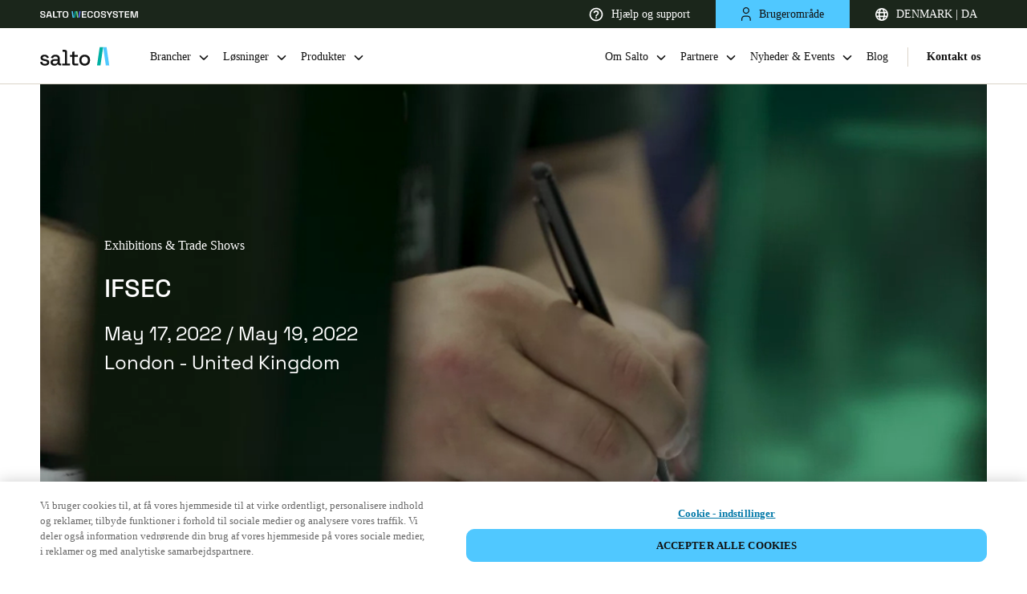

--- FILE ---
content_type: text/html
request_url: https://saltosystems.com/da-dk/begivenheder/ifsec-2022-05-17/
body_size: 22072
content:
<!DOCTYPE html><html lang="da" class=""><head><meta charSet="utf-8"/><meta http-equiv="x-ua-compatible" content="ie=edge"/><meta name="viewport" content="width=device-width, initial-scale=1, shrink-to-fit=no"/><meta data-react-helmet="true" name="robots" content="index, follow"/><meta data-react-helmet="true" name="image" content="https://saltosystems.com/SALTO-image.jpg"/><meta data-react-helmet="true" property="og:title" content="IFSEC - 2022-05-17 | Salto Systems"/><meta data-react-helmet="true" property="og:site_name" content="SALTO Systems"/><meta data-react-helmet="true" property="og:url" content="https://saltosystems.com/da-dk/begivenheder/ifsec-2022-05-17/"/><meta data-react-helmet="true" property="og:type" content="website"/><meta data-react-helmet="true" property="og:image" content="https://saltosystems.com/SALTO-image.jpg"/><meta data-react-helmet="true" name="twitter:card" content="summary_large_image"/><meta data-react-helmet="true" name="twitter:site" content="@SaltoSystems"/><link data-identity="gatsby-global-css" href="/styles.eebb2f80752feb9836ab.css" rel="stylesheet" type="text/css"/><title data-react-helmet="true">IFSEC - 2022-05-17 | Salto Systems</title><link data-react-helmet="true" rel="icon" href="/favicon/favicon.ico"/><link data-react-helmet="true" rel="icon" href="/favicon/icon.svg" type="image/svg+xml"/><link data-react-helmet="true" rel="apple-touch-icon" sizes="180x180" href="/favicon/apple-touch-icon.png"/><link data-react-helmet="true" rel="canonical" href="https://saltosystems.com/da-dk/begivenheder/ifsec-2022-05-17/"/><link data-react-helmet="true" rel="alternate" hrefLang="x-default" href="https://saltosystems.com/en/events/ifsec/"/><link data-react-helmet="true" rel="alternate" hrefLang="de-de" href="https://saltosystems.com/de-de/veranstaltungen/ifsec-2022-05-17/"/><link data-react-helmet="true" rel="alternate" hrefLang="it-ch" href="https://saltosystems.com/it-ch/eventi/ifsec-2022-05-17/"/><link data-react-helmet="true" rel="alternate" hrefLang="fr-ch" href="https://saltosystems.com/fr-ch/venements/ifsec-2022-05-17/"/><link data-react-helmet="true" rel="alternate" hrefLang="de-ch" href="https://saltosystems.com/de-ch/veranstaltungen/ifsec-2022-05-17/"/><link data-react-helmet="true" rel="alternate" hrefLang="en-gb" href="https://saltosystems.com/en-gb/events/ifsec/"/><link data-react-helmet="true" rel="alternate" hrefLang="en-ie" href="https://saltosystems.com/en-ie/events/ifsec/"/><link data-react-helmet="true" rel="alternate" hrefLang="fr-fr" href="https://saltosystems.com/fr-fr/venements/ifsec-2022-05-17/"/><link data-react-helmet="true" rel="alternate" hrefLang="nl-nl" href="https://saltosystems.com/nl-nl/evenementen/ifsec-2022-05-17/"/><link data-react-helmet="true" rel="alternate" hrefLang="en-nl" href="https://saltosystems.com/en-nl/events/ifsec/"/><link data-react-helmet="true" rel="alternate" hrefLang="nl-be" href="https://saltosystems.com/nl-be/evenementen/ifsec-2022-05-17/"/><link data-react-helmet="true" rel="alternate" hrefLang="en-be" href="https://saltosystems.com/en-be/events/ifsec/"/><link data-react-helmet="true" rel="alternate" hrefLang="fr-be" href="https://saltosystems.com/fr-be/venements/ifsec-2022-05-17/"/><link data-react-helmet="true" rel="alternate" hrefLang="es-es" href="https://saltosystems.com/es-es/eventos/ifsec-2022-05-17/"/><link data-react-helmet="true" rel="alternate" hrefLang="pt-pt" href="https://saltosystems.com/pt-pt/eventos/ifsec-2022-05-17/"/><link data-react-helmet="true" rel="alternate" hrefLang="it-it" href="https://saltosystems.com/it-it/eventi/ifsec-2022-05-17/"/><link data-react-helmet="true" rel="alternate" hrefLang="ru-ru" href="https://saltosystems.com/ru-ru/events/ifsec-2022-05-17/"/><link data-react-helmet="true" rel="alternate" hrefLang="pl-pl" href="https://saltosystems.com/pl-pl/wydarzenia/ifsec-2022-05-17/"/><link data-react-helmet="true" rel="alternate" hrefLang="cs-cz" href="https://saltosystems.com/cs-cz/udalosti/ifsec-2022-05-17/"/><link data-react-helmet="true" rel="alternate" hrefLang="da-dk" href="https://saltosystems.com/da-dk/begivenheder/ifsec-2022-05-17/"/><link data-react-helmet="true" rel="alternate" hrefLang="en-dk" href="https://saltosystems.com/en-dk/events/ifsec/"/><link data-react-helmet="true" rel="alternate" hrefLang="sv-se" href="https://saltosystems.com/sv-se/evenemang/ifsec-2022-05-17/"/><link data-react-helmet="true" rel="alternate" hrefLang="en-se" href="https://saltosystems.com/en-se/events/ifsec/"/><link data-react-helmet="true" rel="alternate" hrefLang="no-no" href="https://saltosystems.com/nb-no/arrangementer/ifsec-2022-05-17/"/><link data-react-helmet="true" rel="alternate" hrefLang="en-no" href="https://saltosystems.com/en-no/events/ifsec/"/><link data-react-helmet="true" rel="alternate" hrefLang="fi-fi" href="https://saltosystems.com/fi-fi/tapahtumat/ifsec-2022-05-17/"/><link data-react-helmet="true" rel="alternate" hrefLang="en-fi" href="https://saltosystems.com/en-fi/events/ifsec/"/><link data-react-helmet="true" rel="alternate" hrefLang="en-us" href="https://saltosystems.com/en-us/events/ifsec/"/><link data-react-helmet="true" rel="alternate" hrefLang="en-ca" href="https://saltosystems.com/en-ca/events/ifsec/"/><link data-react-helmet="true" rel="alternate" hrefLang="fr-ca" href="https://saltosystems.com/fr-ca/venements/ifsec-2022-05-17/"/><link data-react-helmet="true" rel="alternate" hrefLang="es-mx" href="https://saltosystems.com/es-mx/eventos/ifsec-2022-05-17/"/><link data-react-helmet="true" rel="alternate" hrefLang="es-co" href="https://saltosystems.com/es-co/eventos/ifsec-2022-05-17/"/><link data-react-helmet="true" rel="alternate" hrefLang="es-cl" href="https://saltosystems.com/es-cl/eventos/ifsec-2022-05-17/"/><link data-react-helmet="true" rel="alternate" hrefLang="zh-cn" href="https://saltosystems.com/zh-cn/events/ifsec-2022-05-17/"/><link data-react-helmet="true" rel="alternate" hrefLang="en-cn" href="https://saltosystems.com/en-cn/events/ifsec/"/><link data-react-helmet="true" rel="alternate" hrefLang="en-ko" href="https://saltosystems.com/en-ko/events/ifsec/"/><link data-react-helmet="true" rel="alternate" hrefLang="ko-ko" href="https://saltosystems.com/ko-ko/events/ifsec-2022-05-17/"/><link data-react-helmet="true" rel="alternate" hrefLang="en-sg" href="https://saltosystems.com/en-sg/events/ifsec/"/><link data-react-helmet="true" rel="alternate" hrefLang="en-hk" href="https://saltosystems.com/en-hk/events/ifsec/"/><link data-react-helmet="true" rel="alternate" hrefLang="vi-vn" href="https://saltosystems.com/vi-vn/events/ifsec-2022-05-17/"/><link data-react-helmet="true" rel="alternate" hrefLang="en-vn" href="https://saltosystems.com/en-vn/events/ifsec/"/><link data-react-helmet="true" rel="alternate" hrefLang="en-au" href="https://saltosystems.com/en-au/events/ifsec/"/><link data-react-helmet="true" rel="alternate" hrefLang="en-ae" href="https://saltosystems.com/en-ae/events/ifsec/"/><link data-react-helmet="true" rel="alternate" hrefLang="en-sa" href="https://saltosystems.com/en-sa/events/ifsec/"/><link data-react-helmet="true" rel="alternate" hrefLang="en-za" href="https://saltosystems.com/en-za/events/ifsec/"/><link data-react-helmet="true" rel="alternate" hrefLang="en-in" href="https://saltosystems.com/en-in/events/ifsec/"/><link data-react-helmet="true" rel="alternate" hrefLang="jp-jp" href="https://saltosystems.com/ja-jp/events/ifsec-2022-05-17/"/><link rel="sitemap" type="application/xml" href="/sitemap-index.xml"/><script src="https://cdn-ukwest.onetrust.com/scripttemplates/otSDKStub.js" data-document-language="true" type="text/javascript" charSet="UTF-8" data-domain-script="e528c944-3733-406a-9a64-9e394ac26b65"></script><script>function OptanonWrapper() {}</script><script>(function(w,d,s,l,i){w[l]=w[l]||[];w[l].push({'gtm.start':
          new Date().getTime(),event:'gtm.js'});var f=d.getElementsByTagName(s)[0],
          j=d.createElement(s),dl=l!='dataLayer'?'&l='+l:'';j.async=true;j.src=
          'https://www.googletagmanager.com/gtm.js?id='+i+dl;f.parentNode.insertBefore(j,f);
        })(window,document,'script','dataLayer','GTM-TQ8G5JR');</script><link rel="preconnect" href="https://dev.visualwebsiteoptimizer.com"/><script id="vwoCode">
        window._vwo_code || (function() {
        var account_id=748982,
        version=2.0,
        settings_tolerance=2000,
        hide_element='body',
        hide_element_style = 'opacity:0 !important;filter:alpha(opacity=0) !important;background:none !important',
        /* DO NOT EDIT BELOW THIS LINE */
        f=false,w=window,d=document,v=d.querySelector('#vwoCode'),cK='_vwo_'+account_id+'_settings',cc={};try{var c=JSON.parse(localStorage.getItem('_vwo_'+account_id+'_config'));cc=c&&typeof c==='object'?c:{}}catch(e){}var stT=cc.stT==='session'?w.sessionStorage:w.localStorage;code={use_existing_jquery:function(){return typeof use_existing_jquery!=='undefined'?use_existing_jquery:undefined},library_tolerance:function(){return typeof library_tolerance!=='undefined'?library_tolerance:undefined},settings_tolerance:function(){return cc.sT||settings_tolerance},hide_element_style:function(){return'{'+(cc.hES||hide_element_style)+'}'},hide_element:function(){return typeof cc.hE==='string'?cc.hE:hide_element},getVersion:function(){return version},finish:function(){if(!f){f=true;var e=d.getElementById('_vis_opt_path_hides');if(e)e.parentNode.removeChild(e)}},finished:function(){return f},load:function(e){var t=this.getSettings(),n=d.createElement('script'),i=this;if(t){n.textContent=t;d.getElementsByTagName('head')[0].appendChild(n);if(!w.VWO||VWO.caE){stT.removeItem(cK);i.load(e)}}else{n.fetchPriority='high';n.src=e;n.type='text/javascript';n.onerror=function(){_vwo_code.finish()};d.getElementsByTagName('head')[0].appendChild(n)}},getSettings:function(){try{var e=stT.getItem(cK);if(!e){return}e=JSON.parse(e);if(Date.now()>e.e){stT.removeItem(cK);return}return e.s}catch(e){return}},init:function(){if(d.URL.indexOf('__vwo_disable__')>-1)return;var e=this.settings_tolerance();w._vwo_settings_timer=setTimeout(function(){_vwo_code.finish();stT.removeItem(cK)},e);var t=d.currentScript,n=d.createElement('style'),i=this.hide_element(),r=t&&!t.async&&i?i+this.hide_element_style():'',c=d.getElementsByTagName('head')[0];n.setAttribute('id','_vis_opt_path_hides');v&&n.setAttribute('nonce',v.nonce);n.setAttribute('type','text/css');if(n.styleSheet)n.styleSheet.cssText=r;else n.appendChild(d.createTextNode(r));c.appendChild(n);this.load('https://dev.visualwebsiteoptimizer.com/j.php?a='+account_id+'&u='+encodeURIComponent(d.URL)+'&vn='+version)}};w._vwo_code=code;code.init();})();
        </script></head><body><noscript><iframe src="https://www.googletagmanager.com/ns.html?id=GTM-TQ8G5JR" height="0" width="0" style="display:none;visibility:hidden"></iframe></noscript><div id="___gatsby"><div style="outline:none" tabindex="-1" id="gatsby-focus-wrapper"><main><div class="header-container header-up"><div class="barSup"><a href="https://saltowecosystem.com" target="_blank" rel="noopener noreferrer" class="group-company"><svg xmlns="http://www.w3.org/2000/svg" width="141" height="10" viewBox="0 0 141 10" fill="none"><title>SALTO WECOSYSTEM</title><g clip-path="url(#clip0_24835_586)"><path d="M60.1859 9.80566V0.194336H66.6177V1.6899H61.9312V4.2163H66.2163V5.71187H61.9312V8.30587H66.6896V9.80143H60.1816L60.1859 9.80566Z" fill="white"></path><path d="M72.1529 10C70.9232 10 69.9428 9.66624 69.2117 9.00296C68.4806 8.33967 68.1172 7.38488 68.1172 6.13857V3.8572C68.1172 2.6109 68.4806 1.6561 69.2117 0.992818C69.9428 0.333756 70.9232 0 72.1529 0C73.3827 0 74.3335 0.321082 75.0012 0.963245C75.6689 1.60541 76.0028 2.48416 76.0028 3.59949V3.68399H74.2997V3.56147C74.2997 2.95733 74.1222 2.45881 73.7715 2.07013C73.4207 1.68145 72.8798 1.48711 72.1487 1.48711C71.4176 1.48711 70.8767 1.69413 70.4668 2.11238C70.0569 2.53063 69.854 3.1052 69.854 3.83608V6.17237C69.854 6.8948 70.0569 7.46937 70.4668 7.88762C70.8767 8.3101 71.4345 8.52133 72.1487 8.52133C72.8798 8.52133 73.4207 8.327 73.7715 7.93832C74.1222 7.54964 74.2997 7.05112 74.2997 6.44698V6.21462H76.0028V6.40896C76.0028 7.52429 75.6689 8.40727 75.0012 9.0452C74.3335 9.68737 73.3827 10.0084 72.1529 10.0084V10Z" fill="white"></path><path d="M81.7192 10C80.4684 10 79.4711 9.66624 78.7273 9.00296C77.9835 8.33967 77.6074 7.38488 77.6074 6.13857V3.8572C77.6074 2.6109 77.9793 1.6561 78.7273 0.992818C79.4711 0.333756 80.4684 0 81.7192 0C82.9786 0 83.9801 0.333756 84.7196 0.997043C85.4592 1.66033 85.8311 2.61512 85.8311 3.86143V6.1428C85.8311 7.3891 85.4592 8.34389 84.7196 9.00718C83.9801 9.67047 82.9786 10.0042 81.7192 10.0042V10ZM81.7192 8.51711C82.4715 8.51711 83.0546 8.3101 83.473 7.89185C83.8914 7.4736 84.0984 6.9117 84.0984 6.19349V3.80228C84.0984 3.0883 83.8914 2.52218 83.473 2.10393C83.0546 1.68568 82.4715 1.47866 81.7192 1.47866C80.9797 1.47866 80.4008 1.68568 79.9824 2.10393C79.564 2.52218 79.3527 3.08407 79.3527 3.80228V6.19349C79.3527 6.90748 79.5598 7.4736 79.9824 7.89185C80.4008 8.3101 80.9797 8.51711 81.7192 8.51711Z" fill="white"></path><path d="M91.3269 10C90.5578 10 89.8774 9.86903 89.2858 9.6071C88.6942 9.34516 88.2293 8.96916 87.8955 8.47486C87.5574 7.98057 87.3926 7.37643 87.3926 6.66244V6.30334H89.1083V6.66244C89.1083 7.29616 89.3111 7.7651 89.7126 8.07774C90.1183 8.39037 90.655 8.54668 91.3269 8.54668C91.9988 8.54668 92.5228 8.41572 92.8694 8.14956C93.2159 7.8834 93.3892 7.54119 93.3892 7.11872C93.3892 6.83566 93.3089 6.6033 93.1441 6.42586C92.9792 6.24842 92.7426 6.10477 92.4299 5.99493C92.1172 5.88509 91.741 5.77947 91.2973 5.67807L90.8663 5.59358C90.2028 5.44571 89.6281 5.25982 89.1421 5.03591C88.6561 4.812 88.2842 4.52049 88.0222 4.16561C87.7645 3.80651 87.6335 3.34178 87.6335 2.76299C87.6335 2.1842 87.7771 1.6899 88.0645 1.2801C88.3519 0.866075 88.7618 0.553443 89.29 0.333756C89.8183 0.109844 90.4395 0 91.1536 0C91.8678 0 92.5017 0.114068 93.0595 0.342205C93.6174 0.570342 94.0569 0.912547 94.378 1.37305C94.6992 1.82932 94.8598 2.40389 94.8598 3.0883V3.54035H93.1441V3.0883C93.1441 2.69539 93.0638 2.37854 92.899 2.14195C92.7341 1.90537 92.5059 1.72793 92.2059 1.61808C91.9059 1.50824 91.5551 1.45332 91.1536 1.45332C90.5578 1.45332 90.1056 1.56316 89.7971 1.78285C89.4886 2.00253 89.3365 2.31517 89.3365 2.71652C89.3365 2.97423 89.4041 3.18969 89.5436 3.36713C89.683 3.54457 89.8901 3.69244 90.1648 3.80651C90.4395 3.92057 90.7818 4.01774 91.1959 4.10224L91.627 4.19941C92.32 4.34727 92.9243 4.53316 93.4441 4.75708C93.9639 4.98099 94.3696 5.27672 94.6612 5.64428C94.9527 6.01183 95.1007 6.485 95.1007 7.07224C95.1007 7.65948 94.9443 8.15801 94.6316 8.59738C94.3189 9.03676 93.8794 9.37896 93.3173 9.62822C92.7553 9.87748 92.0876 10 91.3185 10H91.3269Z" fill="white"></path><path d="M98.9662 9.80566V6.41318L95.4883 0.194336H97.4364L99.7142 4.44022H99.9593L102.241 0.194336H104.173L100.695 6.4174V9.80988H98.962L98.9662 9.80566Z" fill="white"></path><path d="M108.458 10C107.689 10 107.008 9.86903 106.417 9.6071C105.825 9.34516 105.36 8.96916 105.026 8.47486C104.688 7.98057 104.523 7.37643 104.523 6.66244V6.30334H106.239V6.66244C106.239 7.29616 106.442 7.7651 106.843 8.07774C107.249 8.39037 107.786 8.54668 108.458 8.54668C109.13 8.54668 109.654 8.41572 110 8.14956C110.347 7.8834 110.52 7.54119 110.52 7.11872C110.52 6.83566 110.44 6.6033 110.275 6.42586C110.11 6.24842 109.873 6.10477 109.561 5.99493C109.248 5.88509 108.872 5.77947 108.428 5.67807L107.997 5.59358C107.334 5.44571 106.759 5.25982 106.273 5.03591C105.787 4.812 105.415 4.52049 105.153 4.16561C104.895 3.80651 104.764 3.34178 104.764 2.76299C104.764 2.1842 104.908 1.6899 105.195 1.2801C105.483 0.8703 105.893 0.553443 106.421 0.333756C106.949 0.109844 107.57 0 108.285 0C108.999 0 109.633 0.114068 110.19 0.342205C110.748 0.570342 111.188 0.912547 111.509 1.37305C111.83 1.82932 111.991 2.40389 111.991 3.0883V3.54035H110.275V3.0883C110.275 2.69539 110.195 2.37854 110.03 2.14195C109.865 1.90537 109.637 1.72793 109.337 1.61808C109.037 1.50824 108.686 1.45332 108.285 1.45332C107.689 1.45332 107.236 1.56316 106.928 1.78285C106.619 2.00253 106.467 2.31517 106.467 2.71652C106.467 2.97423 106.535 3.18969 106.674 3.36713C106.814 3.54457 107.021 3.69244 107.296 3.80651C107.57 3.92057 107.913 4.01774 108.327 4.10224L108.758 4.19941C109.451 4.34727 110.055 4.53316 110.575 4.75708C111.095 4.98099 111.5 5.27672 111.792 5.64428C112.084 6.01183 112.232 6.485 112.232 7.07224C112.232 7.65948 112.075 8.15801 111.762 8.59738C111.45 9.03676 111.01 9.37896 110.448 9.62822C109.886 9.87748 109.218 10 108.449 10H108.458Z" fill="white"></path><path d="M115.878 9.80566V1.6899H112.865V0.194336H120.628V1.6899H117.615V9.80566H115.883H115.878Z" fill="white"></path><path d="M121.868 9.80566V0.194336H128.299V1.6899H123.613V4.2163H127.898V5.71187H123.613V8.30587H128.371V9.80143H121.863L121.868 9.80566Z" fill="white"></path><path d="M130.246 9.80566V0.194336H133.492L135.452 8.69455H135.698L137.675 0.194336H140.908V9.80988H139.235V1.38994H138.99L137.029 9.80988H134.142L132.182 1.38994H131.936V9.80566H130.25H130.246Z" fill="white"></path><path d="M3.93856 10C3.16944 10 2.48907 9.86903 1.89744 9.6071C1.30581 9.34516 0.840958 8.96916 0.50711 8.47486C0.169037 7.98057 0 7.37643 0 6.66244V6.30334H1.71572V6.66244C1.71572 7.29616 1.91857 7.7651 2.32003 8.07774C2.72572 8.39037 3.26241 8.54668 3.93433 8.54668C4.60625 8.54668 5.13027 8.41572 5.47679 8.14956C5.82332 7.8834 5.99658 7.54119 5.99658 7.11872C5.99658 6.83566 5.91629 6.6033 5.75148 6.42586C5.58667 6.24842 5.35002 6.10477 5.0373 5.99493C4.72458 5.88509 4.34847 5.77947 3.90475 5.67807L3.47371 5.59358C2.81024 5.44571 2.23551 5.25982 1.74953 5.03591C1.26355 4.812 0.891669 4.52049 0.629662 4.16561C0.371881 3.80651 0.240877 3.34178 0.240877 2.76299C0.240877 2.1842 0.384559 1.6899 0.671921 1.2801C0.959284 0.8703 1.37342 0.549218 1.90589 0.329531C2.43413 0.109844 3.05534 0 3.7653 0C4.47525 0 5.11336 0.114068 5.67119 0.342205C6.22901 0.570342 6.6685 0.912547 6.98967 1.37305C7.31084 1.82932 7.47143 2.40389 7.47143 3.0883V3.54035H5.7557V3.0883C5.7557 2.69539 5.67541 2.37854 5.5106 2.14195C5.34579 1.90537 5.11759 1.72793 4.81755 1.61808C4.51751 1.50824 4.16676 1.45332 3.7653 1.45332C3.16944 1.45332 2.71727 1.56316 2.40877 1.78285C2.10028 2.00253 1.94815 2.31517 1.94815 2.71652C1.94815 2.97423 2.01576 3.18969 2.15522 3.36713C2.29467 3.54457 2.50174 3.69244 2.77643 3.80651C3.05111 3.92057 3.39341 4.01774 3.80755 4.10224L4.2386 4.19941C4.93165 4.34727 5.53596 4.53316 6.05574 4.75708C6.57553 4.98099 6.98122 5.27672 7.27281 5.64428C7.5644 6.01183 7.7123 6.485 7.7123 7.07224C7.7123 7.65103 7.55595 8.15801 7.24323 8.59738C6.93051 9.03676 6.49101 9.37896 5.92897 9.62822C5.36692 9.87748 4.69922 10 3.93011 10H3.93856Z" fill="white"></path><path d="M8.59961 9.80566L11.3718 0.194336H14.3849L17.1529 9.80988H15.3653L14.761 7.61301H10.9957L10.3914 9.80988H8.60384L8.59961 9.80566ZM11.3972 6.09632H14.3553L12.9988 1.22095H12.7537L11.3972 6.09632Z" fill="white"></path><path d="M26.8978 9.80566V1.6899H23.8848V0.194336H31.6478V1.6899H28.6347V9.80566H26.9021H26.8978Z" fill="white"></path><path d="M36.5337 10C35.2828 10 34.2855 9.66624 33.5417 9.00296C32.798 8.33967 32.4219 7.38488 32.4219 6.13857V3.8572C32.4219 2.6109 32.7938 1.6561 33.5417 0.992818C34.2855 0.333756 35.2828 0 36.5337 0C37.7846 0 38.7946 0.333756 39.5341 0.997043C40.2736 1.66033 40.6455 2.61512 40.6455 3.86143V6.1428C40.6455 7.3891 40.2736 8.34389 39.5341 9.00718C38.7946 9.67047 37.793 10.0042 36.5337 10.0042V10ZM36.5337 8.51711C37.2859 8.51711 37.8691 8.3101 38.2875 7.89185C38.7058 7.4736 38.9129 6.9117 38.9129 6.19349V3.80228C38.9129 3.0883 38.7058 2.52218 38.2875 2.10393C37.8691 1.68568 37.2859 1.47866 36.5337 1.47866C35.7942 1.47866 35.2152 1.68568 34.7968 2.10393C34.3785 2.52218 34.1672 3.08407 34.1672 3.80228V6.19349C34.1672 6.90748 34.3742 7.4736 34.7968 7.89185C35.2152 8.3101 35.7942 8.51711 36.5337 8.51711Z" fill="white"></path><path d="M20.4502 9.80598C19.884 9.80598 19.436 9.63699 19.1022 9.29478C18.7683 8.9568 18.6035 8.50053 18.6035 7.93441V2.17607V0.19043H20.3953V2.17607V7.626C20.3953 8.002 20.5728 8.19212 20.9235 8.19212H24.8537V9.80598H20.4545H20.4502Z" fill="white"></path><path d="M56.9099 9.80566H55.0801L56.4915 0.194336H58.3256L56.9099 9.80566Z" fill="#5869FF"></path><path d="M53.2497 9.80566H55.0795L53.6638 0.194336H51.834L53.2497 9.80566Z" fill="#76DC87"></path><path d="M50.4236 9.80566H48.5938L50.0052 0.194336H51.835L50.4236 9.80566Z" fill="#00B0A2"></path><path d="M46.7633 9.80566H48.5932L47.1775 0.194336H45.3477L46.7633 9.80566Z" fill="#50C8FF"></path></g><defs><clipPath id="clip0_24835_586"><rect width="140.909" height="10" fill="white"></rect></clipPath></defs></svg></a><div class="barSupItems"><a href="https://support.saltosystems.com/" target="_blank" rel="noopener noreferrer" class="barSupItem barSupItem-transparent"><span class="itemContent"><svg width="18" height="18" viewBox="0 0 18 18" fill="white" xmlns="http://www.w3.org/2000/svg"><path d="M8.167 14h1.667v-1.666H8.167V14zM9 .667A8.336 8.336 0 00.667 9c0 4.6 3.733 8.334 8.333 8.334S17.334 13.6 17.334 9 13.6.667 9 .667zm0 15A6.676 6.676 0 012.334 9 6.676 6.676 0 019 2.334 6.676 6.676 0 0115.667 9 6.676 6.676 0 019 15.667zM9 4a3.332 3.332 0 00-3.333 3.334h1.667c0-.917.75-1.667 1.666-1.667.917 0 1.667.75 1.667 1.667 0 1.666-2.5 1.458-2.5 4.166h1.667c0-1.875 2.5-2.083 2.5-4.166A3.332 3.332 0 009 4z" fill="white"></path></svg>Hjælp og support</span></a><div class="barSupItem barSupItem-blue"><button class="barSupItem-button"><span class="itemContent"><svg width="12.5" height="17.25" viewBox="0 0 12.5 17.25" fill="#111111" stroke="trasnparent" xmlns="http://www.w3.org/2000/svg"><path d="M11.62,17.25c-.34,0-.62-.28-.62-.62v-1.73c0-1.67-1.31-2.97-2.97-2.97h-3.8c-1.67,0-2.98,1.31-2.98,2.97v1.73c0,.34-.28.62-.62.62s-.62-.28-.62-.62v-1.73c0-2.33,1.9-4.22,4.23-4.22h3.8c2.33,0,4.22,1.9,4.22,4.22v1.73c0,.34-.28.62-.62.62ZM6.12,8.32c-2.26,0-4.11-1.78-4.22-4.01,0-.03,0-.05,0-.08,0-.02,0-.04,0-.07,0-.02,0-.04,0-.07,0-.03,0-.06,0-.09C2.02,1.81,3.91,0,6.12,0c2.33,0,4.22,1.84,4.22,4.09s-1.9,4.23-4.22,4.23ZM3.15,4.16c.04,1.63,1.33,2.91,2.97,2.91s2.97-1.31,2.97-2.98c0-1.76-1.54-2.84-2.97-2.84-1.56,0-2.94,1.35-2.97,2.91Z" fill="#111111"></path></svg>Brugerområde</span></button></div><div class="barSupItem barSupItem-transparent"><button class="barSupItem-button"><span class="itemContent"><svg width="16" height="16" viewBox="0 0 16 16" fill="#ffffff" xmlns="http://www.w3.org/2000/svg"><path d="M1.802 6.4a6.411 6.411 0 000 3.2H4.08a15.863 15.863 0 010-3.2H1.802zm.654-1.6h1.877c.213-.974.52-1.846.897-2.571A6.428 6.428 0 002.456 4.8zm11.742 1.6H11.92a15.858 15.858 0 010 3.2h2.278c.27-1.05.27-2.15 0-3.2zm-.654-1.6a6.428 6.428 0 00-2.774-2.571c.378.725.684 1.597.897 2.571h1.877zM5.69 6.4a14.21 14.21 0 000 3.2h4.62c.12-1.063.12-2.137 0-3.2H5.69zm.286-1.6h4.048a8.606 8.606 0 00-.626-1.742C8.895 2.054 8.358 1.6 8 1.6c-.358 0-.895.454-1.398 1.458A8.627 8.627 0 005.976 4.8zm-3.52 6.4a6.428 6.428 0 002.774 2.571c-.378-.725-.684-1.597-.897-2.571H2.456zm11.088 0h-1.877c-.213.974-.52 1.846-.897 2.571a6.428 6.428 0 002.774-2.571zm-7.568 0c.162.648.374 1.236.626 1.742C7.105 13.946 7.642 14.4 8 14.4c.358 0 .895-.454 1.398-1.458a8.627 8.627 0 00.626-1.742H5.976zM8 16A8 8 0 118 0a8 8 0 010 16z" fill="#ffffff"></path></svg>DENMARK | DA</span></button></div><div class="full-modal  up"><button class="close-icon"><svg xmlns="http://www.w3.org/2000/svg" width="16" height="16" viewBox="0 0 16 16" fill="none"><title>Close</title><path d="M2.63672 12.4121L3.70315 13.4786L8 9.18173L12.2968 13.4786L13.3633 12.4121L9.70395 8.75262V7.25902L10.3313 6.61994L13.3633 3.58792L12.2968 2.52148L8 6.81833L3.70315 2.52148L2.63672 3.58792L5.66874 6.61994L6.29605 7.25902V8.75262L2.63672 12.4121Z" fill="#111111"></path></svg></button><section class="basicContainer container"><div class="row justify-content-center"><div class="lang-modal-full-screen"><a class="logo" href="/da-dk/"><div class="logo-container"><svg class="logo-common" width="128" height="31" viewBox="0 0 128 31" fill="none" xmlns="http://www.w3.org/2000/svg"><title>Salto Systems</title><path d="M101.565 1.03125L105.859 30.2608H111.421L107.128 1.03125H101.565Z" fill="#50C8FF"></path><path d="M97.2662 30.2608H91.7036L96.0039 1.03125H101.566L97.2662 30.2608Z" fill="#00B0A2"></path><path class="salto" d="M7.8596 30.7274C5.73875 30.7274 3.9775 30.2504 2.57584 29.3037C1.17417 28.3571 0.315558 26.9187 0 25.0033L3.25098 24.2255C3.43445 25.15 3.73533 25.8839 4.1683 26.427C4.59394 26.9701 5.13699 27.3516 5.77545 27.5791C6.42124 27.8066 7.11106 27.9167 7.8596 27.9167C8.96772 27.9167 9.81899 27.7039 10.4207 27.2709C11.0225 26.8453 11.3161 26.2876 11.3161 25.6124C11.3161 24.9372 11.0299 24.4383 10.4721 24.1227C9.90708 23.8071 9.07046 23.5502 7.96233 23.3448L6.81018 23.1393C5.68005 22.9338 4.65264 22.6403 3.72799 22.2587C2.80333 21.877 2.06948 21.3413 1.52642 20.6662C0.983367 19.9911 0.711841 19.1178 0.711841 18.061C0.711841 16.4832 1.29893 15.2577 2.47309 14.3844C3.64726 13.5185 5.20304 13.0781 7.14776 13.0781C9.09248 13.0781 10.5602 13.5038 11.7711 14.3477C12.9819 15.1917 13.7672 16.3438 14.1267 17.7895L10.8757 18.7068C10.6702 17.6867 10.2446 16.9749 9.5915 16.5566C8.93837 16.1383 8.12378 15.9328 7.15509 15.9328C6.18641 15.9328 5.45989 16.109 4.91683 16.4612C4.37379 16.8134 4.10226 17.3052 4.10226 17.9363C4.10226 18.6114 4.36644 19.1105 4.89482 19.426C5.42319 19.7415 6.14237 19.9764 7.04502 20.1378L8.23386 20.3433C9.43005 20.5488 10.5235 20.8277 11.5215 21.1873C12.5123 21.5468 13.2975 22.0679 13.8772 22.743C14.4496 23.4181 14.7431 24.3208 14.7431 25.451C14.7431 27.1241 14.1194 28.4231 12.8791 29.3477C11.639 30.2724 9.9658 30.7347 7.86694 30.7347L7.8596 30.7274Z" fill="#111111"></path><path class="salto" d="M23.1167 30.7278C21.9205 30.7278 20.8491 30.5223 19.9171 30.1187C18.9778 29.7151 18.2366 29.1133 17.6789 28.3207C17.1285 27.5281 16.8496 26.5742 16.8496 25.444C16.8496 24.3139 17.1285 23.3378 17.6789 22.582C18.2293 21.8261 18.9851 21.2537 19.9465 20.8721C20.9078 20.4905 21.9939 20.2997 23.2122 20.2997H28.2904V19.2136C28.2904 18.2449 27.9968 17.467 27.4098 16.88C26.8227 16.2929 25.9201 15.9993 24.7019 15.9993C23.4837 15.9993 22.5883 16.2781 21.9573 16.8432C21.3261 17.4083 20.9078 18.1421 20.7024 19.0448L17.4514 17.9954C17.7229 17.0928 18.1559 16.2708 18.7577 15.5369C19.3594 14.8031 20.152 14.2087 21.1427 13.7611C22.1333 13.3134 23.3295 13.0859 24.7312 13.0859C26.8961 13.0859 28.606 13.6363 29.8462 14.7444C31.0864 15.8525 31.7102 17.423 31.7102 19.4557V26.332C31.7102 27.0072 32.0258 27.3448 32.6568 27.3448H33.8971V30.2581H31.4754C30.6828 30.2581 30.0443 30.0526 29.5454 29.649C29.0463 29.2454 28.7967 28.6877 28.7967 27.9905V27.8878H28.2904C28.107 28.2254 27.8354 28.6216 27.4759 29.0767C27.1162 29.5316 26.5805 29.9205 25.8834 30.2434C25.1862 30.5737 24.2542 30.7351 23.1094 30.7351L23.1167 30.7278ZM23.6231 27.8511C25.0248 27.8511 26.1549 27.4474 27.0136 26.6475C27.8722 25.8476 28.2978 24.7469 28.2978 23.3452V23.0077H23.4177C22.493 23.0077 21.7445 23.2057 21.1794 23.602C20.6143 23.9983 20.3354 24.5781 20.3354 25.3487C20.3354 26.1192 20.629 26.7282 21.2161 27.1759C21.8031 27.6309 22.603 27.8511 23.6231 27.8511Z" fill="#111111"></path><path class="salto" d="M71.8011 30.7274C70.1279 30.7274 68.6454 30.3825 67.3466 29.6927C66.0476 29.0028 65.0276 28.0121 64.2791 26.7279C63.5305 25.4436 63.1636 23.9172 63.1636 22.1559V21.6496C63.1636 19.8883 63.5379 18.3693 64.2791 17.0923C65.0276 15.8154 66.0476 14.8321 67.3466 14.1276C68.6454 13.4304 70.1279 13.0781 71.8011 13.0781C73.4743 13.0781 74.964 13.4304 76.2703 14.1276C77.5765 14.8247 78.6039 15.8154 79.3524 17.0923C80.1009 18.3693 80.4679 19.8883 80.4679 21.6496V22.1559C80.4679 23.9172 80.0936 25.4436 79.3524 26.7279C78.6039 28.0121 77.5765 29.0028 76.2703 29.6927C74.9566 30.3825 73.4669 30.7274 71.8011 30.7274ZM71.8011 27.6085C73.3348 27.6085 74.5824 27.1168 75.5437 26.1334C76.505 25.15 76.9821 23.7924 76.9821 22.0532V21.7523C76.9821 20.0131 76.505 18.6555 75.5584 17.6721C74.6117 16.6887 73.3568 16.197 71.8011 16.197C70.2453 16.197 69.0491 16.6887 68.0951 17.6721C67.1338 18.6555 66.6568 20.0131 66.6568 21.7523V22.0532C66.6568 23.7924 67.1338 25.15 68.0951 26.1334C69.0565 27.1168 70.2893 27.6085 71.8011 27.6085Z" fill="#111111"></path><path class="salto" d="M55.1047 30.2599C54.0847 30.2599 53.2773 29.9518 52.683 29.3426C52.0812 28.7335 51.7876 27.919 51.7876 26.9063V16.5075H48.2798V13.5574H51.7876V8.77266L55.2734 7.67188V13.5574H60.8068V16.5075H55.2734V26.2972C55.2734 26.9723 55.589 27.3099 56.2202 27.3099H61.3645V30.2599H55.1047Z" fill="#111111"></path><path class="salto" d="M43.438 27.3126V8.6506C43.438 7.63053 43.137 6.82329 42.5426 6.2142C41.9408 5.60509 41.1336 5.29688 40.1209 5.29688H36.0627V8.24698H38.9981C39.6292 8.24698 39.9448 8.58455 39.9448 9.2597V27.3126H35.4829V30.2626H48.2594V27.3126H43.4306H43.438Z" fill="#111111"></path></svg></div></a><p class="lm-title">Vælg dine indstillinger for placering og sprog</p><div class="swiper lang-modal-full-screen__tabs"><div class="swiper-wrapper"><div class="swiper-slide"><button data-id="Global" class=""><svg width="16" height="16" viewBox="0 0 16 16" fill="#000" xmlns="http://www.w3.org/2000/svg"><path d="M1.802 6.4a6.411 6.411 0 000 3.2H4.08a15.863 15.863 0 010-3.2H1.802zm.654-1.6h1.877c.213-.974.52-1.846.897-2.571A6.428 6.428 0 002.456 4.8zm11.742 1.6H11.92a15.858 15.858 0 010 3.2h2.278c.27-1.05.27-2.15 0-3.2zm-.654-1.6a6.428 6.428 0 00-2.774-2.571c.378.725.684 1.597.897 2.571h1.877zM5.69 6.4a14.21 14.21 0 000 3.2h4.62c.12-1.063.12-2.137 0-3.2H5.69zm.286-1.6h4.048a8.606 8.606 0 00-.626-1.742C8.895 2.054 8.358 1.6 8 1.6c-.358 0-.895.454-1.398 1.458A8.627 8.627 0 005.976 4.8zm-3.52 6.4a6.428 6.428 0 002.774 2.571c-.378-.725-.684-1.597-.897-2.571H2.456zm11.088 0h-1.877c-.213.974-.52 1.846-.897 2.571a6.428 6.428 0 002.774-2.571zm-7.568 0c.162.648.374 1.236.626 1.742C7.105 13.946 7.642 14.4 8 14.4c.358 0 .895-.454 1.398-1.458a8.627 8.627 0 00.626-1.742H5.976zM8 16A8 8 0 118 0a8 8 0 010 16z" fill="#77746D"></path></svg>Global</button></div><div class="swiper-slide"><button data-id="Europe" class="active">Europe</button></div><div class="swiper-slide"><button data-id="North America" class="">North America</button></div><div class="swiper-slide"><button data-id="Caribbean - Latin America" class="">Caribbean - Latin America</button></div><div class="swiper-slide"><button data-id="Africa, Middle East, and India" class="">Africa, Middle East, and India</button></div><div class="swiper-slide"><button data-id="Asia Pacific" class="">Asia Pacific</button></div></div></div><div class="current-domain"><p class="country">Denmark</p> | <p class="lang">Danskere</p></div><div data-tab-id="Global" class="region "><div class="country"><p class="country-name">Global</p><div class="langs"><button class=""><span>English</span></button></div></div></div><div data-tab-id="Europe" class="region region-active"><div class="country"><p class="country-name">Germany</p><div class="langs"><button class=""><span>Deutsch</span></button></div></div><div class="country"><p class="country-name">Switzerland</p><div class="langs"><button class=""><span>Deutsch</span></button><button class=""><span>Français</span></button><button class=""><span>Italiano</span></button></div></div><div class="country"><p class="country-name">United Kingdom</p><div class="langs"><button class=""><span>English</span></button></div></div><div class="country"><p class="country-name">Ireland</p><div class="langs"><button class=""><span>English</span></button></div></div><div class="country"><p class="country-name">France</p><div class="langs"><button class=""><span>Français</span></button></div></div><div class="country"><p class="country-name">Netherlands</p><div class="langs"><button class=""><span>Nederlands</span></button><button class=""><span>English</span></button></div></div><div class="country"><p class="country-name">Belgium</p><div class="langs"><button class=""><span>Français</span></button><button class=""><span>Nederlands</span></button><button class=""><span>English</span></button></div></div><div class="country"><p class="country-name">Spain</p><div class="langs"><button class=""><span>Español</span></button></div></div><div class="country"><p class="country-name">Portugal</p><div class="langs"><button class=""><span>Português</span></button></div></div><div class="country"><p class="country-name">Italy</p><div class="langs"><button class=""><span>Italiano</span></button></div></div><div class="country"><p class="country-name">Russia</p><div class="langs"><button class=""><span>Russian</span></button></div></div><div class="country"><p class="country-name">Poland</p><div class="langs"><button class=""><span>Polski</span></button></div></div><div class="country"><p class="country-name">Czech Republic</p><div class="langs"><button class=""><span>čeština</span></button></div></div><div class="country"><p class="country-name">Denmark</p><div class="langs"><button class="active"><span>Danskere</span></button><button class=""><span>English</span></button></div></div><div class="country"><p class="country-name">Sweden</p><div class="langs"><button class=""><span>Svenska</span></button><button class=""><span>English</span></button></div></div><div class="country"><p class="country-name">Norway</p><div class="langs"><button class=""><span>Norsk</span></button><button class=""><span>English</span></button></div></div><div class="country"><p class="country-name">Finland</p><div class="langs"><button class=""><span>Finnish</span></button><button class=""><span>English</span></button></div></div></div><div data-tab-id="North America" class="region "><div class="country"><p class="country-name">USA</p><div class="langs"><button class=""><span>English</span></button></div></div><div class="country"><p class="country-name">Canada</p><div class="langs"><button class=""><span>English</span></button><button class=""><span>Français</span></button></div></div></div><div data-tab-id="Caribbean - Latin America" class="region "><div class="country"><p class="country-name">Mexico</p><div class="langs"><button class=""><span>Español</span></button></div></div><div class="country"><p class="country-name">Colombia</p><div class="langs"><button class=""><span>Español</span></button></div></div><div class="country"><p class="country-name">Chile</p><div class="langs"><button class=""><span>Español</span></button></div></div></div><div data-tab-id="Asia Pacific" class="region "><div class="country"><p class="country-name">China</p><div class="langs"><button class=""><span>中文</span></button></div></div><div class="country"><p class="country-name">Korean</p><div class="langs"><button class=""><span>Korean</span></button><button class=""><span>English</span></button></div></div><div class="country"><p class="country-name">Singapore</p><div class="langs"><button class=""><span>English</span></button></div></div><div class="country"><p class="country-name">Hong Kong</p><div class="langs"><button class=""><span>English</span></button></div></div><div class="country"><p class="country-name">Vietnam</p><div class="langs"><button class=""><span>Vietnamese</span></button><button class=""><span>English</span></button></div></div><div class="country"><p class="country-name">Japan</p><div class="langs"><button class=""><span>Japanese</span></button></div></div><div class="country"><p class="country-name">Australia / New Zealand</p><div class="langs"><button class=""><span>English</span></button></div></div></div><div data-tab-id="Africa, Middle East, and India" class="region "><div class="country"><p class="country-name">UAE</p><div class="langs"><button class=""><span>English</span></button></div></div><div class="country"><p class="country-name">Saudi Arabia</p><div class="langs"><button class=""><span>English</span></button></div></div><div class="country"><p class="country-name">South Africa</p><div class="langs"><button class=""><span>English</span></button></div></div><div class="country"><p class="country-name">India</p><div class="langs"><button class=""><span>English</span></button></div></div></div><button class="checkbox-as-button checked">Gem nyt valg som standard<span class="checkmark"><svg width="15" height="12" viewBox="0 0 15 12" fill="none" xmlns="http://www.w3.org/2000/svg"><path fill-rule="evenodd" clip-rule="evenodd" d="M5.143 11.143L0 6l1.286-1.286 3.857 3.858L12.857.857l1.286 1.286-9 9z" fill="#111111"></path></svg></span><div class="checkbox-pulse"></div></button></div></div></section></div></div></div><header class="close header-desktop"><div class="navLeft"><a class="logo" href="/da-dk/"><div class="logo-container"><svg class="logo-common" width="128" height="31" viewBox="0 0 128 31" fill="none" xmlns="http://www.w3.org/2000/svg"><title>Salto Systems</title><path d="M101.565 1.03125L105.859 30.2608H111.421L107.128 1.03125H101.565Z" fill="#50C8FF"></path><path d="M97.2662 30.2608H91.7036L96.0039 1.03125H101.566L97.2662 30.2608Z" fill="#00B0A2"></path><path class="salto" d="M7.8596 30.7274C5.73875 30.7274 3.9775 30.2504 2.57584 29.3037C1.17417 28.3571 0.315558 26.9187 0 25.0033L3.25098 24.2255C3.43445 25.15 3.73533 25.8839 4.1683 26.427C4.59394 26.9701 5.13699 27.3516 5.77545 27.5791C6.42124 27.8066 7.11106 27.9167 7.8596 27.9167C8.96772 27.9167 9.81899 27.7039 10.4207 27.2709C11.0225 26.8453 11.3161 26.2876 11.3161 25.6124C11.3161 24.9372 11.0299 24.4383 10.4721 24.1227C9.90708 23.8071 9.07046 23.5502 7.96233 23.3448L6.81018 23.1393C5.68005 22.9338 4.65264 22.6403 3.72799 22.2587C2.80333 21.877 2.06948 21.3413 1.52642 20.6662C0.983367 19.9911 0.711841 19.1178 0.711841 18.061C0.711841 16.4832 1.29893 15.2577 2.47309 14.3844C3.64726 13.5185 5.20304 13.0781 7.14776 13.0781C9.09248 13.0781 10.5602 13.5038 11.7711 14.3477C12.9819 15.1917 13.7672 16.3438 14.1267 17.7895L10.8757 18.7068C10.6702 17.6867 10.2446 16.9749 9.5915 16.5566C8.93837 16.1383 8.12378 15.9328 7.15509 15.9328C6.18641 15.9328 5.45989 16.109 4.91683 16.4612C4.37379 16.8134 4.10226 17.3052 4.10226 17.9363C4.10226 18.6114 4.36644 19.1105 4.89482 19.426C5.42319 19.7415 6.14237 19.9764 7.04502 20.1378L8.23386 20.3433C9.43005 20.5488 10.5235 20.8277 11.5215 21.1873C12.5123 21.5468 13.2975 22.0679 13.8772 22.743C14.4496 23.4181 14.7431 24.3208 14.7431 25.451C14.7431 27.1241 14.1194 28.4231 12.8791 29.3477C11.639 30.2724 9.9658 30.7347 7.86694 30.7347L7.8596 30.7274Z" fill="#111111"></path><path class="salto" d="M23.1167 30.7278C21.9205 30.7278 20.8491 30.5223 19.9171 30.1187C18.9778 29.7151 18.2366 29.1133 17.6789 28.3207C17.1285 27.5281 16.8496 26.5742 16.8496 25.444C16.8496 24.3139 17.1285 23.3378 17.6789 22.582C18.2293 21.8261 18.9851 21.2537 19.9465 20.8721C20.9078 20.4905 21.9939 20.2997 23.2122 20.2997H28.2904V19.2136C28.2904 18.2449 27.9968 17.467 27.4098 16.88C26.8227 16.2929 25.9201 15.9993 24.7019 15.9993C23.4837 15.9993 22.5883 16.2781 21.9573 16.8432C21.3261 17.4083 20.9078 18.1421 20.7024 19.0448L17.4514 17.9954C17.7229 17.0928 18.1559 16.2708 18.7577 15.5369C19.3594 14.8031 20.152 14.2087 21.1427 13.7611C22.1333 13.3134 23.3295 13.0859 24.7312 13.0859C26.8961 13.0859 28.606 13.6363 29.8462 14.7444C31.0864 15.8525 31.7102 17.423 31.7102 19.4557V26.332C31.7102 27.0072 32.0258 27.3448 32.6568 27.3448H33.8971V30.2581H31.4754C30.6828 30.2581 30.0443 30.0526 29.5454 29.649C29.0463 29.2454 28.7967 28.6877 28.7967 27.9905V27.8878H28.2904C28.107 28.2254 27.8354 28.6216 27.4759 29.0767C27.1162 29.5316 26.5805 29.9205 25.8834 30.2434C25.1862 30.5737 24.2542 30.7351 23.1094 30.7351L23.1167 30.7278ZM23.6231 27.8511C25.0248 27.8511 26.1549 27.4474 27.0136 26.6475C27.8722 25.8476 28.2978 24.7469 28.2978 23.3452V23.0077H23.4177C22.493 23.0077 21.7445 23.2057 21.1794 23.602C20.6143 23.9983 20.3354 24.5781 20.3354 25.3487C20.3354 26.1192 20.629 26.7282 21.2161 27.1759C21.8031 27.6309 22.603 27.8511 23.6231 27.8511Z" fill="#111111"></path><path class="salto" d="M71.8011 30.7274C70.1279 30.7274 68.6454 30.3825 67.3466 29.6927C66.0476 29.0028 65.0276 28.0121 64.2791 26.7279C63.5305 25.4436 63.1636 23.9172 63.1636 22.1559V21.6496C63.1636 19.8883 63.5379 18.3693 64.2791 17.0923C65.0276 15.8154 66.0476 14.8321 67.3466 14.1276C68.6454 13.4304 70.1279 13.0781 71.8011 13.0781C73.4743 13.0781 74.964 13.4304 76.2703 14.1276C77.5765 14.8247 78.6039 15.8154 79.3524 17.0923C80.1009 18.3693 80.4679 19.8883 80.4679 21.6496V22.1559C80.4679 23.9172 80.0936 25.4436 79.3524 26.7279C78.6039 28.0121 77.5765 29.0028 76.2703 29.6927C74.9566 30.3825 73.4669 30.7274 71.8011 30.7274ZM71.8011 27.6085C73.3348 27.6085 74.5824 27.1168 75.5437 26.1334C76.505 25.15 76.9821 23.7924 76.9821 22.0532V21.7523C76.9821 20.0131 76.505 18.6555 75.5584 17.6721C74.6117 16.6887 73.3568 16.197 71.8011 16.197C70.2453 16.197 69.0491 16.6887 68.0951 17.6721C67.1338 18.6555 66.6568 20.0131 66.6568 21.7523V22.0532C66.6568 23.7924 67.1338 25.15 68.0951 26.1334C69.0565 27.1168 70.2893 27.6085 71.8011 27.6085Z" fill="#111111"></path><path class="salto" d="M55.1047 30.2599C54.0847 30.2599 53.2773 29.9518 52.683 29.3426C52.0812 28.7335 51.7876 27.919 51.7876 26.9063V16.5075H48.2798V13.5574H51.7876V8.77266L55.2734 7.67188V13.5574H60.8068V16.5075H55.2734V26.2972C55.2734 26.9723 55.589 27.3099 56.2202 27.3099H61.3645V30.2599H55.1047Z" fill="#111111"></path><path class="salto" d="M43.438 27.3126V8.6506C43.438 7.63053 43.137 6.82329 42.5426 6.2142C41.9408 5.60509 41.1336 5.29688 40.1209 5.29688H36.0627V8.24698H38.9981C39.6292 8.24698 39.9448 8.58455 39.9448 9.2597V27.3126H35.4829V30.2626H48.2594V27.3126H43.4306H43.438Z" fill="#111111"></path></svg></div></a><button id="button-IndustriesDropdown" class="navItem" data-toggle="IndustriesDropdown" data-target="#IndustriesDropdown" data-state="closed" aria-controls="IndustriesDropdown" aria-expanded="false" aria-haspopup="true"><span class="navItem-content">Brancher</span><span class="arrow"><svg xmlns="http://www.w3.org/2000/svg" width="16" height="16" viewBox="0 0 16 16" fill="none"><path d="M2.52142 6.87698L3.58786 5.81055L6.61988 8.84257L7.24738 9.46988H8.74098L9.38006 8.84257L12.4121 5.81055L13.4785 6.87698L8.54364 11.8119H7.4563L2.52142 6.87698Z" fill="#111111"></path></svg></span></button><button id="button-TechnologyPlatformsDropdown" class="navItem" data-toggle="TechnologyPlatformsDropdown" data-target="#TechnologyPlatformsDropdown" data-state="closed" aria-controls="TechnologyPlatformsDropdown" aria-expanded="false" aria-haspopup="true"><span class="navItem-content">Løsninger</span><span class="arrow"><svg xmlns="http://www.w3.org/2000/svg" width="16" height="16" viewBox="0 0 16 16" fill="none"><path d="M2.52142 6.87698L3.58786 5.81055L6.61988 8.84257L7.24738 9.46988H8.74098L9.38006 8.84257L12.4121 5.81055L13.4785 6.87698L8.54364 11.8119H7.4563L2.52142 6.87698Z" fill="#111111"></path></svg></span></button><button id="button-ProductsDropdown" class="navItem" data-toggle="ProductsDropdown" data-target="#ProductsDropdown" data-state="closed" aria-controls="ProductsDropdown" aria-expanded="false" aria-haspopup="true"><span class="navItem-content">Produkter</span><span class="arrow"><svg xmlns="http://www.w3.org/2000/svg" width="16" height="16" viewBox="0 0 16 16" fill="none"><path d="M2.52142 6.87698L3.58786 5.81055L6.61988 8.84257L7.24738 9.46988H8.74098L9.38006 8.84257L12.4121 5.81055L13.4785 6.87698L8.54364 11.8119H7.4563L2.52142 6.87698Z" fill="#111111"></path></svg></span></button></div><div class="navRight"><button id="button-AboutUsDropdown" class="navItem" data-toggle="AboutUsDropdown" data-target="#AboutUsDropdown" data-state="closed" aria-controls="AboutUsDropdown" aria-expanded="false" aria-haspopup="true"><span class="navItem-content">Om Salto</span><span class="arrow"><svg xmlns="http://www.w3.org/2000/svg" width="16" height="16" viewBox="0 0 16 16" fill="none"><path d="M2.52142 6.87698L3.58786 5.81055L6.61988 8.84257L7.24738 9.46988H8.74098L9.38006 8.84257L12.4121 5.81055L13.4785 6.87698L8.54364 11.8119H7.4563L2.52142 6.87698Z" fill="#111111"></path></svg></span></button><button id="button-PartnersDropdown" class="navItem" data-toggle="PartnersDropdown" data-target="#PartnersDropdown" data-state="closed" aria-controls="PartnersDropdown" aria-expanded="false" aria-haspopup="true"><span class="navItem-content">Partnere</span><span class="arrow"><svg xmlns="http://www.w3.org/2000/svg" width="16" height="16" viewBox="0 0 16 16" fill="none"><path d="M2.52142 6.87698L3.58786 5.81055L6.61988 8.84257L7.24738 9.46988H8.74098L9.38006 8.84257L12.4121 5.81055L13.4785 6.87698L8.54364 11.8119H7.4563L2.52142 6.87698Z" fill="#111111"></path></svg></span></button><button id="button-NewsAndEventsDropdown" class="navItem" data-toggle="NewsAndEventsDropdown" data-target="#NewsAndEventsDropdown" data-state="closed" aria-controls="NewsAndEventsDropdown" aria-expanded="false" aria-haspopup="true"><span class="navItem-content">Nyheder &amp; Events</span><span class="arrow"><svg xmlns="http://www.w3.org/2000/svg" width="16" height="16" viewBox="0 0 16 16" fill="none"><path d="M2.52142 6.87698L3.58786 5.81055L6.61988 8.84257L7.24738 9.46988H8.74098L9.38006 8.84257L12.4121 5.81055L13.4785 6.87698L8.54364 11.8119H7.4563L2.52142 6.87698Z" fill="#111111"></path></svg></span></button><a class="navItem" href="/da-dk/blog/"><span class="navItem-content">Blog</span></a><a class="navItem navItem-contact" href="/da-dk/kontakt-os/"><span class="navItem-content">Kontakt os</span></a></div></header></div><section class="container event-detail-hero margin-bottom-80 round-border-bottom"><video class="img-fluid event-detail-hero-cover" muted="" autoplay="" loop=""><source src="/videos/salto-events-exhibition-hero.webm" type="video/webm"/><source src="/videos/salto-events-exhibition-hero.mp4" type="video/mp4"/></video><article class="event-detail-hero-content"><p class="event-detail-hero-content-type">Exhibitions &amp; Trade Shows</p><h1 class="event-detail-hero-content-title">IFSEC</h1><div class="event-detail-hero-content-details"><p>May 17, 2022<!-- --> <!-- -->/ May 19, 2022</p><p>London - United Kingdom</p></div></article></section><section class="container event-detail-subhero margin-bottom-80"><div class="past-date-wrapper"><div class="past-date"><p>Denne begivenhed har allerede fundet sted. Se vores kommende events.</p><a class="NBlinkWithIcon NBlinkWithIcon-primary NBlinkWithIcon-default NBlinkWithIcon-bgLight NBlinkWithIcon-expanded" href="/da-dk/begivenheder/"><svg xmlns="http://www.w3.org/2000/svg" width="16" height="16" viewBox="0 0 16 16" fill="none"><path d="M5.06055 11.08V9.40004L9.23255 8.12604V7.87404L5.06055 6.60004V4.92004L10.9405 6.90804V9.09204L5.06055 11.08Z" fill="#111111"></path></svg></a></div></div><article class="event-detail-subhero-content"><section class="basicContainer container event-detail-subhero-content-info margin-bottom-80 bt-margin text-left"><div class="row justify-content-center"><div class="col-12 blockText"><div></div></div></div></section></article></section><section class="container event-detail-image margin-bottom-80"></section><div class="sticky-wrapper"><button class="NBlinkWithIcon NBlinkWithIcon-primary NBlinkWithIcon-share NBlinkWithIcon-bgLight NBlinkWithIcon-expanded modal-button"><svg xmlns="http://www.w3.org/2000/svg" width="16" height="16" viewBox="0 0 16 16" fill="none"><path d="M5.55245 9.74135C5.24078 10.0193 4.85954 10.2091 4.44822 10.2897C3.99607 10.3784 3.5278 10.3312 3.10244 10.1541C2.67708 9.97695 2.31368 9.67787 2.05806 9.29453C1.80243 8.91119 1.66602 8.46075 1.66602 7.99999C1.66602 7.53924 1.80243 7.08879 2.05806 6.70545C2.31368 6.32211 2.67708 6.02304 3.10244 5.84593C3.5278 5.66882 3.99607 5.6216 4.44822 5.71024C4.86396 5.79174 5.24897 5.98474 5.56247 6.26763L9.02479 4.34844C8.94835 3.843 9.0399 3.32495 9.28755 2.87483C9.55773 2.38376 9.99565 2.00635 10.5212 1.81161C11.0468 1.61688 11.6249 1.61784 12.1498 1.81432C12.6748 2.01079 13.1114 2.38965 13.38 2.88162C13.6485 3.37358 13.731 3.94578 13.6123 4.49356C13.4937 5.04135 13.1818 5.52812 12.7338 5.86486C12.2857 6.2016 11.7314 6.36581 11.1722 6.32746C10.6559 6.29204 10.1672 6.08608 9.7821 5.74389L6.30936 7.66886C6.34146 7.89296 6.34077 8.12057 6.3073 8.34452L9.77206 10.2651C10.1587 9.91751 10.6514 9.70825 11.1722 9.67253C11.7314 9.63417 12.2857 9.79838 12.7338 10.1351C13.1818 10.4719 13.4937 10.9586 13.6123 11.5064C13.731 12.0542 13.6485 12.6264 13.38 13.1184C13.1114 13.6103 12.6748 13.9892 12.1498 14.1857C11.6249 14.3821 11.0468 14.3831 10.5212 14.1884C9.99565 13.9936 9.55773 13.6162 9.28755 13.1252C9.0421 12.679 8.94999 12.1662 9.0228 11.665L5.55245 9.74135Z" fill="#111111"></path></svg></button></div><dialog class="modal false false"><div class="modal-dialog" role="dialog" aria-label="Modal window"><div class="modal-content" style="background-color:#ffffff;height:inherit"><header class="modalHeader"><button type="button" class="mh-close" data-dismiss="modal" aria-label="Close"><span aria-hidden="true"><svg xmlns="http://www.w3.org/2000/svg" width="16" height="16" viewBox="0 0 16 16" fill="none"><path d="M2.63672 12.4121L3.70315 13.4786L8 9.18173L12.2968 13.4786L13.3633 12.4121L9.70395 8.75262V7.25902L10.3313 6.61994L13.3633 3.58792L12.2968 2.52148L8 6.81833L3.70315 2.52148L2.63672 3.58792L5.66874 6.61994L6.29605 7.25902V8.75262L2.63672 12.4121Z" fill="#111111"></path></svg></span></button></header><div class="modal-body"><div class="sn-share"><h3 class="sn-title">Del dette indlæg</h3><ul class="socialNetworks"><li><button quote="IFSEC" class="react-share__ShareButton" style="background-color:transparent;border:none;padding:0;font:inherit;color:inherit;cursor:pointer"><svg width="10" height="18" viewBox="0 0 10 18" fill="none" xmlns="http://www.w3.org/2000/svg"><path d="M5.857 17.372V9.448h2.66l.399-3.088H5.857V4.388c0-.894.248-1.504 1.531-1.504h1.635V.12A22.172 22.172 0 006.641 0C4.282 0 2.667 1.44 2.667 4.082V6.36H0v3.088h2.667v7.924h3.19z" fill="#fff"></path></svg></button></li><li><button class="react-share__ShareButton" style="background-color:transparent;border:none;padding:0;font:inherit;color:inherit;cursor:pointer"><svg width="17" height="14" viewBox="0 0 17 14" fill="none" xmlns="http://www.w3.org/2000/svg"><path d="M9.83349 5.92867L15.0459 0H13.8109L9.28291 5.14671L5.66908 0H1.5L6.96604 7.78342L1.5 14H2.735L7.51369 8.56363L11.3309 14H15.5L9.83349 5.92867ZM8.14142 7.85175L7.58675 7.07621L3.18037 0.911025H5.07759L8.63472 5.88837L9.18705 6.66391L13.8103 13.1334H11.9131L8.14142 7.85175Z" fill="#fff"></path></svg></button></li><li><button class="react-share__ShareButton" style="background-color:transparent;border:none;padding:0;font:inherit;color:inherit;cursor:pointer"><svg width="18" height="18" viewBox="0 0 18 18" fill="none" xmlns="http://www.w3.org/2000/svg"><path d="M18 8.768c0 4.843-3.956 8.768-8.836 8.768a8.851 8.851 0 01-4.272-1.09L0 18l1.595-4.704A8.676 8.676 0 01.327 8.768C.327 3.926 4.283 0 9.164 0 14.044 0 18 3.926 18 8.768zM9.164 1.396c-4.097 0-7.43 3.307-7.43 7.372 0 1.613.526 3.107 1.416 4.322l-.929 2.738 2.855-.907a7.424 7.424 0 004.088 1.219c4.096 0 7.429-3.307 7.429-7.371 0-4.065-3.333-7.373-7.43-7.373zm4.462 9.392c-.055-.09-.199-.144-.415-.251-.217-.108-1.282-.628-1.48-.7-.199-.07-.344-.107-.488.108-.144.215-.56.7-.686.843-.126.143-.253.161-.47.054-.216-.108-.914-.335-1.741-1.067-.644-.57-1.079-1.273-1.205-1.488-.126-.215-.013-.331.095-.438.098-.097.217-.251.325-.377.109-.125.145-.215.216-.358.073-.144.037-.269-.018-.377-.054-.107-.487-1.165-.668-1.595-.18-.43-.36-.359-.487-.359-.126 0-.27-.018-.415-.018a.8.8 0 00-.578.27c-.198.214-.758.734-.758 1.792 0 1.057.776 2.08.885 2.222.108.144 1.498 2.384 3.7 3.245 2.202.86 2.202.573 2.6.537.396-.036 1.28-.52 1.462-1.021.18-.503.18-.933.126-1.022z" fill="#fff"></path></svg></button></li><li><button class="react-share__ShareButton" style="background-color:transparent;border:none;padding:0;font:inherit;color:inherit;cursor:pointer"><svg width="19" height="18" fill="none" xmlns="http://www.w3.org/2000/svg"><path d="M19 11v7h-4.1v-6.5c0-1.6-.6-2.7-2.1-2.7-1.1 0-1.8.8-2.1 1.5-.1.3-.1.6-.1 1V18h-4s.1-11 0-12.1h4.1v1.7c.5-.8 1.5-2 3.7-2C17 5.6 19 7.3 19 11ZM2.3 0C.9 0 0 .9 0 2.1c0 1.2.9 2.1 2.3 2.1s2.3-.9 2.3-2.1C4.6.9 3.7 0 2.3 0ZM.2 18h4.1V5.9H.2V18Z" fill="#fff"></path></svg></button></li><li><button aria-label="copy-link" class="react-share__ShareButton"><svg width="20" height="10" viewBox="0 0 20 10" fill="none" xmlns="http://www.w3.org/2000/svg"><path d="M9 2H5a3 3 0 100 6h4v2H5A5 5 0 115 0h4v2zm2 6h4a3 3 0 000-6h-4V0h4a5 5 0 110 10h-4V8zM7 4h6a1 1 0 110 2H7a1 1 0 010-2z" fill="#fff"></path></svg></button></li></ul></div></div></div></div><button aria-label="toggle" class="modal-overlay"></button></dialog></main><footer class="footer margin-top-40"><div class="footer-col"><div class="footerLinks"><ol class="fl-list"><li><a href="https://partners.saltowecosystem.com/" target="_blank" rel="noopener noreferrer">Partner Area</a></li><li><a href="/da-dk/juridiske-data/">Juridisk</a></li><li><a href="/da-dk/sikkerhed/">Sikkerhed</a></li><li><a href="/da-dk/bliv-en-del-af-salto-teamet/" target="_blank" rel="noopener noreferrer">Karriere</a></li><li><a href="/da-dk/baeredygtighed-ledelse/#ethical-channels">Etiske kanaler</a></li></ol><nav class="lang-navigation" aria-label="Skift region:">Skift region:<ul class="ln-languages "><li>DENMARK<!-- -->  |</li><li class=""><a href="/da-dk/begivenheder/ifsec-2022-05-17/">DA</a></li><li class="color-blue"><a href="/en-dk/events/ifsec/">EN</a></li></ul></nav><a href="https://mylock.saltosystems.com/" target="_blank" rel="noopener noreferrer" class="NBlinkWithIcon NBlinkWithIcon-tertiary NBlinkWithIcon-edit NBlinkWithIcon-bgDark fl-mylock"><svg xmlns="http://www.w3.org/2000/svg" width="16" height="16" viewBox="0 0 16 16" fill="none"><path d="M2.98438 10.9541V13.0371H5.06742L11.211 6.89352L9.12797 4.81047L2.98438 10.9541ZM12.8219 5.28263C13.0385 5.06599 13.0385 4.71604 12.8219 4.49941L11.5221 3.19959C11.3054 2.98295 10.9555 2.98295 10.7389 3.19959L9.72233 4.21611L11.8054 6.29916L12.8219 5.28263Z" fill="#111111"></path></svg></a></div> </div><div class="footer-col"><div class="socialFeed"><p class="sf-title">Lad os holde forbindelsen<!-- --> <strong>@saltosystems</strong></p><ol class="sf-list"><li><a href="https://open.spotify.com/show/0loutG5rr2xNgCXJKkLfS2" target="_blank" rel="noopener noreferrer"><svg xmlns="http://www.w3.org/2000/svg" width="18" height="18" viewBox="0 0 18 18" fill="none"><title>Spotify</title><path fill-rule="evenodd" clip-rule="evenodd" d="M3.69 8.00999C6.57 6.29999 11.385 6.12 14.13 6.975C14.58 7.11 15.03 6.84 15.165 6.435C15.3 5.985 15.03 5.535 14.625 5.4C11.43 4.455 6.165 4.63501 2.835 6.61501C2.43 6.84001 2.295 7.38 2.52 7.785C2.745 8.1 3.285 8.23499 3.69 8.00999ZM3.78 10.53C4.005 10.845 4.41 10.98 4.725 10.755C7.155 9.27 10.845 8.82001 13.68 9.72001C14.04 9.81001 14.445 9.63 14.535 9.27C14.625 8.91 14.445 8.505 14.085 8.415C10.8 7.425 6.75 7.92 3.96 9.63C3.69 9.765 3.555 10.215 3.78 10.53ZM4.86 13.005C5.04 13.275 5.355 13.365 5.625 13.185C7.74 11.88 10.395 11.61 13.545 12.33C13.86 12.42 14.13 12.195 14.22 11.925C14.31 11.61 14.085 11.34 13.815 11.25C10.395 10.485 7.425 10.8 5.085 12.24C4.77 12.375 4.725 12.735 4.86 13.005ZM9 0C13.95 0 18 4.05 18 9C18 13.95 13.95 18 9 18C4.05 18 0 13.95 0 9C0 4.05 4.005 0 9 0Z" fill="#fff"></path></svg></a></li><li><a href="https://www.facebook.com/SaltoSystemsOfficial/" target="_blank" rel="noopener noreferrer"><svg width="10" height="18" viewBox="0 0 10 18" fill="none" xmlns="http://www.w3.org/2000/svg"><title>Facebook</title><path d="M5.857 17.377V9.45h2.66l.399-3.09H5.857V4.39c0-.894.248-1.504 1.531-1.504h1.635V.12A22.166 22.166 0 0 0 6.641 0C4.282 0 2.667 1.44 2.667 4.083V6.36H0v3.09h2.667v7.926h3.19Z" fill="#fff"></path></svg></a></li><li><a href="https://pardot.saltosystems.com/instagram" target="_blank" rel="noopener noreferrer"><svg width="18" height="18" viewBox="0 0 18 18" fill="none" xmlns="http://www.w3.org/2000/svg"><title>Instagram</title><path d="M9 1.622c2.403 0 2.688.009 3.637.052.877.04 1.354.187 1.67.31.421.163.72.358 1.036.673.315.315.51.615.673 1.035.123.317.27.794.31 1.671.043.95.052 1.234.052 3.637s-.009 2.688-.052 3.637c-.04.877-.187 1.354-.31 1.671-.163.42-.358.72-.673 1.035-.315.315-.615.51-1.035.673-.317.123-.794.27-1.671.31-.95.043-1.234.052-3.637.052s-2.688-.009-3.637-.052c-.877-.04-1.354-.187-1.67-.31a2.788 2.788 0 01-1.036-.673 2.788 2.788 0 01-.673-1.035c-.123-.317-.27-.794-.31-1.671-.043-.95-.052-1.234-.052-3.637s.009-2.688.052-3.637c.04-.877.187-1.354.31-1.67.163-.421.358-.72.673-1.036.315-.315.615-.51 1.035-.673.317-.123.794-.27 1.671-.31.95-.043 1.234-.052 3.637-.052zM9 0C6.556 0 6.25.01 5.29.054 4.33.098 3.676.25 3.104.473A4.412 4.412 0 001.51 1.51c-.5.5-.809 1.002-1.039 1.594C.25 3.677.098 4.33.054 5.289.01 6.25 0 6.556 0 9s.01 2.75.054 3.71c.044.959.196 1.613.418 2.185.23.592.538 1.094 1.039 1.595.5.5 1.002.808 1.594 1.038.572.222 1.226.374 2.184.418C6.25 17.99 6.556 18 9 18s2.75-.01 3.71-.054c.959-.044 1.613-.196 2.185-.419a4.411 4.411 0 001.594-1.038c.5-.5.808-1.002 1.038-1.594.223-.572.375-1.226.419-2.184C17.99 11.75 18 11.444 18 9s-.01-2.75-.054-3.71c-.044-.959-.196-1.613-.419-2.185A4.41 4.41 0 0016.49 1.51 4.41 4.41 0 0014.895.473C14.323.25 13.67.098 12.711.054 11.75.01 11.444 0 9 0zm0 4.378a4.622 4.622 0 100 9.244 4.622 4.622 0 000-9.244zM9 12a3 3 0 110-6 3 3 0 010 6zm5.884-7.804a1.08 1.08 0 11-2.16 0 1.08 1.08 0 012.16 0z" fill="#fff"></path></svg></a></li><li><a href="https://pardot.saltosystems.com/twitter" target="_blank" rel="noopener noreferrer"><svg width="17" height="14" viewBox="0 0 17 14" fill="none" xmlns="http://www.w3.org/2000/svg"><title>X</title><path d="M9.83349 5.92867L15.0459 0H13.8109L9.28291 5.14671L5.66908 0H1.5L6.96604 7.78342L1.5 14H2.735L7.51369 8.56363L11.3309 14H15.5L9.83349 5.92867ZM8.14142 7.85175L7.58675 7.07621L3.18037 0.911025H5.07759L8.63472 5.88837L9.18705 6.66391L13.8103 13.1334H11.9131L8.14142 7.85175Z" fill="#fff"></path></svg></a></li><li><a href="https://pardot.saltosystems.com/youtube" target="_blank" rel="noopener noreferrer"><svg width="18" height="18" viewBox="0 0 18 18" fill="none" xmlns="http://www.w3.org/2000/svg"><title>Youtube</title><path d="M15.6 0H2.4C1.1 0 0 1.1 0 2.4V15.6C0 16.9 1.1 18 2.4 18H15.6C16.9 18 18 16.9 18 15.6V2.4C18 1.1 16.9 0 15.6 0ZM6.1 13.2L6 4.8L13.2 8.9L6.1 13.2Z" fill="#fff"></path></svg></a></li><li><a href="https://pardot.saltosystems.com/linkedin" target="_blank" rel="noopener noreferrer"><svg width="19" height="18" viewBox="0 0 19 18" fill="none" xmlns="http://www.w3.org/2000/svg"><title>LinkedIn</title><path d="M19 11v7h-4.1v-6.5c0-1.6-.6-2.7-2.1-2.7-1.1 0-1.8.8-2.1 1.5-.1.3-.1.6-.1 1V18h-4s.1-11 0-12.1h4.1v1.7c.5-.8 1.5-2 3.7-2C17 5.6 19 7.3 19 11zM2.3 0C.9 0 0 .9 0 2.1c0 1.2.9 2.1 2.3 2.1s2.3-.9 2.3-2.1C4.6.9 3.7 0 2.3 0zM.2 18h4.1V5.9H.2V18z" fill="#fff"></path></svg></a></li></ol></div><div class="saltoLogos-wrapper"><ol class="saltoLogos"><li class="saltoLogos-weco"><a href="https://saltowecosystem.com/en/" target="_blank" rel="noopener noreferrer"><svg xmlns="http://www.w3.org/2000/svg" width="198" height="15" viewBox="0 0 198 15" fill="none"><title>SALTO WECOSYSTEM</title><g clip-path="url(#clip0_24889_704)"><path d="M84.5704 14.2271V0.72168H93.6082V2.82319H87.0228V6.37319H93.0441V8.4747H87.0228V12.1197H93.7091V14.2212H84.5645L84.5704 14.2271Z" fill="white"></path><path d="M101.388 14.4999C99.6597 14.4999 98.2821 14.0309 97.2548 13.0988C96.2275 12.1668 95.7168 10.8252 95.7168 9.07393V5.86824C95.7168 4.11698 96.2275 2.77534 97.2548 1.84331C98.2821 0.917223 99.6597 0.448242 101.388 0.448242C103.116 0.448242 104.452 0.899414 105.39 1.80176C106.328 2.7041 106.797 3.93888 106.797 5.50611V5.62484H104.404V5.45268C104.404 4.60377 104.155 3.90326 103.662 3.35711C103.169 2.81096 102.409 2.53788 101.382 2.53788C100.354 2.53788 99.5944 2.82876 99.0184 3.41647C98.4424 4.00418 98.1574 4.81154 98.1574 5.83855V9.12142C98.1574 10.1366 98.4424 10.9439 99.0184 11.5316C99.5944 12.1253 100.378 12.4221 101.382 12.4221C102.409 12.4221 103.169 12.149 103.662 11.6029C104.155 11.0567 104.404 10.3562 104.404 9.50729V9.18078H106.797V9.45386C106.797 11.0211 106.328 12.2618 105.39 13.1582C104.452 14.0606 103.116 14.5117 101.388 14.5117V14.4999Z" fill="white"></path><path d="M114.831 14.4999C113.073 14.4999 111.671 14.0309 110.626 13.0988C109.581 12.1668 109.053 10.8252 109.053 9.07393V5.86824C109.053 4.11698 109.575 2.77534 110.626 1.84331C111.671 0.917223 113.073 0.448242 114.831 0.448242C116.6 0.448242 118.007 0.917223 119.047 1.84925C120.086 2.78127 120.608 4.12291 120.608 5.87417V9.07986C120.608 10.8311 120.086 12.1728 119.047 13.1048C118.007 14.0368 116.6 14.5058 114.831 14.5058V14.4999ZM114.831 12.4162C115.887 12.4162 116.707 12.1253 117.295 11.5376C117.883 10.9498 118.174 10.1603 118.174 9.1511V5.79106C118.174 4.7878 117.883 3.99231 117.295 3.4046C116.707 2.81689 115.887 2.52601 114.831 2.52601C113.791 2.52601 112.978 2.81689 112.39 3.4046C111.802 3.99231 111.505 4.78186 111.505 5.79106V9.1511C111.505 10.1544 111.796 10.9498 112.39 11.5376C112.978 12.1253 113.791 12.4162 114.831 12.4162Z" fill="white"></path><path d="M128.329 14.4999C127.248 14.4999 126.292 14.3158 125.461 13.9478C124.63 13.5797 123.977 13.0514 123.507 12.3568C123.032 11.6622 122.801 10.8133 122.801 9.81005V9.30545H125.212V9.81005C125.212 10.7005 125.497 11.3595 126.061 11.7988C126.631 12.2381 127.385 12.4577 128.329 12.4577C129.273 12.4577 130.01 12.2737 130.497 11.8997C130.983 11.5257 131.227 11.0448 131.227 10.4512C131.227 10.0534 131.114 9.72694 130.883 9.47761C130.651 9.22827 130.318 9.02643 129.879 8.87209C129.44 8.71774 128.911 8.56933 128.288 8.42685L127.682 8.30812C126.75 8.10035 125.942 7.83914 125.259 7.52451C124.576 7.20988 124.054 6.80026 123.686 6.3016C123.323 5.797 123.139 5.14399 123.139 4.33069C123.139 3.51739 123.341 2.82283 123.745 2.24699C124.149 1.66522 124.725 1.22592 125.467 0.917223C126.209 0.60259 127.082 0.448242 128.086 0.448242C129.089 0.448242 129.98 0.608527 130.764 0.929096C131.548 1.24967 132.165 1.73052 132.616 2.37759C133.068 3.01873 133.293 3.82609 133.293 4.7878V5.423H130.883V4.7878C130.883 4.23571 130.77 3.79047 130.538 3.45803C130.307 3.12559 129.986 2.87626 129.564 2.72191C129.143 2.56756 128.65 2.49039 128.086 2.49039C127.248 2.49039 126.613 2.64473 126.18 2.95343C125.746 3.26213 125.532 3.70143 125.532 4.26539C125.532 4.62751 125.627 4.93027 125.823 5.17961C126.019 5.42894 126.31 5.63671 126.696 5.797C127.082 5.95728 127.563 6.09382 128.145 6.21255L128.751 6.34909C129.725 6.55686 130.574 6.81807 131.304 7.1327C132.035 7.44733 132.605 7.86289 133.014 8.37936C133.424 8.89583 133.632 9.56072 133.632 10.3859C133.632 11.2111 133.412 11.9116 132.973 12.5289C132.533 13.1463 131.916 13.6272 131.126 13.9774C130.336 14.3277 129.398 14.4999 128.317 14.4999H128.329Z" fill="white"></path><path d="M139.065 14.2271V9.46016L134.178 0.72168H136.915L140.116 6.68783H140.46L143.667 0.72168H146.381L141.493 9.46609V14.2331H139.059L139.065 14.2271Z" fill="white"></path><path d="M152.401 14.4999C151.321 14.4999 150.365 14.3158 149.533 13.9478C148.702 13.5797 148.049 13.0514 147.58 12.3568C147.105 11.6622 146.873 10.8133 146.873 9.81005V9.30545H149.284V9.81005C149.284 10.7005 149.569 11.3595 150.133 11.7988C150.703 12.2381 151.457 12.4577 152.401 12.4577C153.346 12.4577 154.082 12.2737 154.569 11.8997C155.056 11.5257 155.299 11.0448 155.299 10.4512C155.299 10.0534 155.186 9.72694 154.955 9.47761C154.723 9.22827 154.391 9.02643 153.951 8.87209C153.512 8.71774 152.983 8.56933 152.36 8.42685L151.754 8.30812C150.822 8.10035 150.014 7.83914 149.331 7.52451C148.649 7.20988 148.126 6.80026 147.758 6.3016C147.396 5.797 147.212 5.14399 147.212 4.33069C147.212 3.51739 147.413 2.82283 147.817 2.24699C148.221 1.67115 148.797 1.22592 149.539 0.917223C150.282 0.60259 151.154 0.448242 152.158 0.448242C153.161 0.448242 154.052 0.608527 154.836 0.929096C155.62 1.24967 156.237 1.73052 156.689 2.37759C157.14 3.01873 157.366 3.82609 157.366 4.7878V5.423H154.955V4.7878C154.955 4.23571 154.842 3.79047 154.61 3.45803C154.379 3.12559 154.058 2.87626 153.637 2.72191C153.215 2.56756 152.722 2.49039 152.158 2.49039C151.321 2.49039 150.685 2.64473 150.252 2.95343C149.818 3.26213 149.605 3.70143 149.605 4.26539C149.605 4.62751 149.7 4.93027 149.896 5.17961C150.091 5.42894 150.382 5.63671 150.768 5.797C151.154 5.95728 151.635 6.09382 152.217 6.21255L152.823 6.34909C153.797 6.55686 154.646 6.81807 155.376 7.1327C156.107 7.44733 156.677 7.86289 157.087 8.37936C157.496 8.89583 157.704 9.56072 157.704 10.3859C157.704 11.2111 157.484 11.9116 157.045 12.5289C156.606 13.1463 155.988 13.6272 155.198 13.9774C154.408 14.3277 153.47 14.4999 152.39 14.4999H152.401Z" fill="white"></path><path d="M162.828 14.2271V2.82319H158.594V0.72168H169.502V2.82319H165.268V14.2271H162.834H162.828Z" fill="white"></path><path d="M171.242 14.2271V0.72168H180.28V2.82319H173.695V6.37319H179.716V8.4747H173.695V12.1197H180.381V14.2212H171.236L171.242 14.2271Z" fill="white"></path><path d="M183.018 14.2271V0.72168H187.578L190.333 12.6658H190.678L193.457 0.72168H197.999V14.2331H195.648V2.4017H195.304L192.548 14.2331H188.493L185.737 2.4017H185.393V14.2271H183.024H183.018Z" fill="white"></path><path d="M5.53431 14.4999C4.45357 14.4999 3.49754 14.3158 2.66621 13.9478C1.83487 13.5797 1.18168 13.0514 0.712572 12.3568C0.237524 11.6622 0 10.8133 0 9.81005V9.30545H2.41087V9.81005C2.41087 10.7005 2.6959 11.3595 3.26002 11.7988C3.83007 12.2381 4.58421 12.4577 5.52837 12.4577C6.47253 12.4577 7.20885 12.2737 7.69578 11.8997C8.1827 11.5257 8.42616 11.0448 8.42616 10.4512C8.42616 10.0534 8.31334 9.72694 8.08175 9.47761C7.85017 9.22827 7.51763 9.02643 7.07821 8.87209C6.6388 8.71774 6.1103 8.56933 5.4868 8.42685L4.88112 8.30812C3.94884 8.10035 3.14125 7.83914 2.45837 7.52451C1.77549 7.20988 1.25294 6.80026 0.884777 6.3016C0.522553 5.797 0.338472 5.14399 0.338472 4.33069C0.338472 3.51739 0.540367 2.82283 0.944158 2.24699C1.34795 1.67115 1.92988 1.21998 2.67808 0.911286C3.42035 0.60259 4.29325 0.448242 5.29085 0.448242C6.28845 0.448242 7.1851 0.608527 7.96893 0.929096C8.75276 1.24967 9.37032 1.73052 9.82162 2.37759C10.2729 3.01873 10.4986 3.82609 10.4986 4.7878V5.423H8.08769V4.7878C8.08769 4.23571 7.97487 3.79047 7.74328 3.45803C7.5117 3.12559 7.19104 2.87626 6.76943 2.72191C6.34783 2.56756 5.85497 2.49039 5.29085 2.49039C4.45357 2.49039 3.8182 2.64473 3.38472 2.95343C2.95124 3.26213 2.73746 3.70143 2.73746 4.26539C2.73746 4.62751 2.83247 4.93027 3.02843 5.17961C3.22439 5.42894 3.51536 5.63671 3.90133 5.797C4.28731 5.95728 4.76829 6.09382 5.35023 6.21255L5.95591 6.34909C6.92976 6.55686 7.77891 6.81807 8.5093 7.1327C9.23968 7.44733 9.80974 7.86289 10.2195 8.37936C10.6292 8.89583 10.837 9.56072 10.837 10.3859C10.837 11.1992 10.6173 11.9116 10.1779 12.5289C9.73848 13.1463 9.12092 13.6272 8.33115 13.9774C7.54139 14.3277 6.60317 14.4999 5.52243 14.4999H5.53431Z" fill="white"></path><path d="M12.084 14.2271L15.9794 0.72168H20.2132L24.1027 14.2331H21.5909L20.7417 11.1461H15.4509L14.6017 14.2331H12.0899L12.084 14.2271ZM16.015 9.01492H20.1717L18.2655 2.16424H17.9211L16.015 9.01492Z" fill="white"></path><path d="M37.7964 14.2271V2.82319H33.5625V0.72168H44.4708V2.82319H40.2369V14.2271H37.8023H37.7964Z" fill="white"></path><path d="M51.3344 14.4999C49.5767 14.4999 48.1753 14.0309 47.1302 13.0988C46.0851 12.1668 45.5566 10.8252 45.5566 9.07393V5.86824C45.5566 4.11698 46.0792 2.77534 47.1302 1.84331C48.1753 0.917223 49.5767 0.448242 51.3344 0.448242C53.0921 0.448242 54.5113 0.917223 55.5505 1.84925C56.5896 2.78127 57.1122 4.12291 57.1122 5.87417V9.07986C57.1122 10.8311 56.5896 12.1728 55.5505 13.1048C54.5113 14.0368 53.104 14.5058 51.3344 14.5058V14.4999ZM51.3344 12.4162C52.3914 12.4162 53.2108 12.1253 53.7987 11.5376C54.3866 10.9498 54.6776 10.1603 54.6776 9.1511V5.79106C54.6776 4.7878 54.3866 3.99231 53.7987 3.4046C53.2108 2.81689 52.3914 2.52601 51.3344 2.52601C50.2952 2.52601 49.4817 2.81689 48.8938 3.4046C48.306 3.99231 48.0091 4.78186 48.0091 5.79106V9.1511C48.0091 10.1544 48.3 10.9498 48.8938 11.5376C49.4817 12.1253 50.2952 12.4162 51.3344 12.4162Z" fill="white"></path><path d="M28.7336 14.2267C27.9379 14.2267 27.3085 13.9893 26.8394 13.5084C26.3703 13.0335 26.1387 12.3924 26.1387 11.5969V3.50547V0.715332H28.6564V3.50547V11.1635C28.6564 11.6919 28.9058 11.959 29.3987 11.959H34.9211V14.2267H28.7396H28.7336Z" fill="white"></path><path d="M79.9696 14.2271H77.3984L79.3818 0.72168H81.9589L79.9696 14.2271Z" fill="#5869FF"></path><path d="M74.8269 14.2271H77.3981L75.4088 0.72168H72.8376L74.8269 14.2271Z" fill="#76DC87"></path><path d="M70.8544 14.2271H68.2832L70.2665 0.72168H72.8377L70.8544 14.2271Z" fill="#00B0A2"></path><path d="M65.7119 14.2271H68.2831L66.2939 0.72168H63.7227L65.7119 14.2271Z" fill="#50C8FF"></path></g><defs><clipPath id="clip0_24889_704"><rect width="198" height="14.0516" fill="white" transform="translate(0 0.448242)"></rect></clipPath></defs></svg></a></li></ol></div> </div><div class="footer-legal"><div class="footer-col"><p class="copyright">Copyright © <!-- -->2026<!-- --> Salto Systems, S.L.<br/> <!-- -->Alle rettigheder forbeholdt.</p> </div><div class="footer-col"><ol class="legalNav"><li><a href="/da-dk/randd-projekter/">R&amp;D-projekter</a></li><li><a href="/da-dk/juridiske-data/">Juridisk</a></li><li><a href="/da-dk/juridiske-data/vilkar-for-brug-af-websteder/generelle-oplysninger/">Brugsvilkår</a></li><li><a href="/da-dk/juridiske-data/privatliv/privacy-policies/salto-systems/">Fortrolighedspolitik</a></li><li><a href="/da-dk/juridiske-data/privatliv/cookies-policies/saltosystems-dk/">Cookie-politikken</a></li></ol> </div></div></footer></div><div id="gatsby-announcer" style="position:absolute;top:0;width:1px;height:1px;padding:0;overflow:hidden;clip:rect(0, 0, 0, 0);white-space:nowrap;border:0" aria-live="assertive" aria-atomic="true"></div></div><script type="text/javascript">
          piAId = '870141';
          piCId = '60417';
          piHostname = 'pi.pardot.com';
          (function() {
            function async_load(){
              var s = document.createElement('script'); s.type = 'text/javascript';
              s.src = ('https:' == document.location.protocol ? 'https://pi' : 'http://cdn') + '.pardot.com/pd.js';
              var c = document.getElementsByTagName('script')[0]; c.parentNode.insertBefore(s, c);
            }
            if(window.attachEvent) { window.attachEvent('onload', async_load); }
            else { window.addEventListener('load', async_load, false); }
          })();
        </script><script type="text/javascript">
        try {         
          if (window.self.location.href !== window.top.location.href) {
             document.querySelector('body').style.display = 'none';
          }
        } catch (err) {
          console.error(err)
        }
      </script><script id="gatsby-script-loader">/*<![CDATA[*/window.pagePath="/da-dk/begivenheder/ifsec-2022-05-17/";/*]]>*/</script><!-- slice-start id="_gatsby-scripts-1" -->
          <script
            id="gatsby-chunk-mapping"
          >
            window.___chunkMapping="{\"app\":[\"/app-5a2d83cb142228024cfa.js\"],\"component---src-pages-404-js\":[\"/component---src-pages-404-js-7f086d8a4f84b17b0776.js\"],\"component---src-pages-home-js\":[\"/component---src-pages-home-js-9597b86e04aa0c21eef3.js\"],\"component---src-pages-index-js\":[\"/component---src-pages-index-js-ef3eada3e34170eb5b2c.js\"],\"component---src-templates-about-us-certification-js\":[\"/component---src-templates-about-us-certification-js-37b9af6deba86901726d.js\"],\"component---src-templates-about-us-esg-detail-js\":[\"/component---src-templates-about-us-esg-detail-js-ea5a15d1a38ac8567226.js\"],\"component---src-templates-about-us-esg-js\":[\"/component---src-templates-about-us-esg-js-23bc4fddf74d01906c07.js\"],\"component---src-templates-about-us-offices-js\":[\"/component---src-templates-about-us-offices-js-503a8d86e50516ee87f7.js\"],\"component---src-templates-about-us-quality-js\":[\"/component---src-templates-about-us-quality-js-682b9c260683bb22588e.js\"],\"component---src-templates-about-us-salto-js\":[\"/component---src-templates-about-us-salto-js-205f832fc558663e7a57.js\"],\"component---src-templates-access-control-sol-js\":[\"/component---src-templates-access-control-sol-js-a1bb2317ca44a0bc422d.js\"],\"component---src-templates-basic-page-js\":[\"/component---src-templates-basic-page-js-c0f8d65e38c0c3515079.js\"],\"component---src-templates-blog-js\":[\"/component---src-templates-blog-js-31e546d755dae62a98be.js\"],\"component---src-templates-blog-post-js\":[\"/component---src-templates-blog-post-js-cbc2d8c057004611d3d1.js\"],\"component---src-templates-bus-cases-page-js\":[\"/component---src-templates-bus-cases-page-js-4c82f654ec0c2a447b70.js\"],\"component---src-templates-business-case-js\":[\"/component---src-templates-business-case-js-9043575aafd2ca91c4d3.js\"],\"component---src-templates-business-partner-request-sent-js\":[\"/component---src-templates-business-partner-request-sent-js-3b4b27d49025d35a20d4.js\"],\"component---src-templates-business-partners-js\":[\"/component---src-templates-business-partners-js-b7fde74501a57b6f4f17.js\"],\"component---src-templates-bussiness-type-js\":[\"/component---src-templates-bussiness-type-js-fa2e2baba12279a314ff.js\"],\"component---src-templates-contact-business-partners-js\":[\"/component---src-templates-contact-business-partners-js-ad95eddce39cb98260d4.js\"],\"component---src-templates-contact-js\":[\"/component---src-templates-contact-js-2d5115dd4625a8f303f5.js\"],\"component---src-templates-contact-tech-partners-js\":[\"/component---src-templates-contact-tech-partners-js-74eb20f8bab0214b3afb.js\"],\"component---src-templates-core-tech-archive-js\":[\"/component---src-templates-core-tech-archive-js-8c697caf1d847b73ec97.js\"],\"component---src-templates-core-technology-js\":[\"/component---src-templates-core-technology-js-cde318983da5d8b3f92f.js\"],\"component---src-templates-default-form-page-js\":[\"/component---src-templates-default-form-page-js-d9bfee52005125952f57.js\"],\"component---src-templates-download-contact-js\":[\"/component---src-templates-download-contact-js-f9ec828136be4aa70e98.js\"],\"component---src-templates-event-post-js\":[\"/component---src-templates-event-post-js-1e85b86d451f618abfde.js\"],\"component---src-templates-events-js\":[\"/component---src-templates-events-js-c73b9e2df8ab5c20f94d.js\"],\"component---src-templates-form-request-sent-external-js\":[\"/component---src-templates-form-request-sent-external-js-c8ad96d644d927bf92e3.js\"],\"component---src-templates-form-request-sent-js\":[\"/component---src-templates-form-request-sent-js-6affd1f42cc438bd1818.js\"],\"component---src-templates-home-js\":[\"/component---src-templates-home-js-a6d9b4ec4033d82b93fd.js\"],\"component---src-templates-industries-js\":[\"/component---src-templates-industries-js-a38e13ea919cf62826da.js\"],\"component---src-templates-join-salto-request-sent-js\":[\"/component---src-templates-join-salto-request-sent-js-c8b2175697efea805ae5.js\"],\"component---src-templates-join-salto-team-js\":[\"/component---src-templates-join-salto-team-js-0387226a1d802bbb0edc.js\"],\"component---src-templates-legal-category-js\":[\"/component---src-templates-legal-category-js-c737005dc3b0a333eae8.js\"],\"component---src-templates-legal-content-js\":[\"/component---src-templates-legal-content-js-6bd6192465d8aeed5038.js\"],\"component---src-templates-legal-data-js\":[\"/component---src-templates-legal-data-js-37cf51a48fdbada3199a.js\"],\"component---src-templates-legal-subcategory-js\":[\"/component---src-templates-legal-subcategory-js-46d9c555834595cf6cde.js\"],\"component---src-templates-legal-topic-js\":[\"/component---src-templates-legal-topic-js-af6e504187306b547309.js\"],\"component---src-templates-new-legal-js\":[\"/component---src-templates-new-legal-js-ef6b3c5e450ac6dba4da.js\"],\"component---src-templates-news-js\":[\"/component---src-templates-news-js-8ee0f4864d5e0bdd3e68.js\"],\"component---src-templates-news-post-js\":[\"/component---src-templates-news-post-js-23463d2dd9c3b7f1fc86.js\"],\"component---src-templates-online-payment-js\":[\"/component---src-templates-online-payment-js-5bb614bfb77fadf4edb7.js\"],\"component---src-templates-partner-technology-js\":[\"/component---src-templates-partner-technology-js-417103984e86aace34d6.js\"],\"component---src-templates-partners-js\":[\"/component---src-templates-partners-js-e14953218309fc6b6bfe.js\"],\"component---src-templates-product-category-js\":[\"/component---src-templates-product-category-js-9fae2c18f6dfb4d4b1e2.js\"],\"component---src-templates-product-family-js\":[\"/component---src-templates-product-family-js-e4f2fd8cfefd9cd9cdeb.js\"],\"component---src-templates-product-js\":[\"/component---src-templates-product-js-98649c9a61ec4156859b.js\"],\"component---src-templates-product-landing-fo-js\":[\"/component---src-templates-product-landing-fo-js-22f94d166aa02b6f5a7c.js\"],\"component---src-templates-product-landing-js\":[\"/component---src-templates-product-landing-js-f8b810db1f48d0770b56.js\"],\"component---src-templates-product-page-js\":[\"/component---src-templates-product-page-js-3c4d543745a6fb484d6e.js\"],\"component---src-templates-randd-projects-js\":[\"/component---src-templates-randd-projects-js-7ace47b0deffc4b47b64.js\"],\"component---src-templates-salto-aniversary-js\":[\"/component---src-templates-salto-aniversary-js-c64585b5cffc6af8a78b.js\"],\"component---src-templates-sec-platf-subcat-js\":[\"/component---src-templates-sec-platf-subcat-js-bfed40a9b7346cb14d4d.js\"],\"component---src-templates-sector-js\":[\"/component---src-templates-sector-js-425dc049b7975fc8cc2d.js\"],\"component---src-templates-security-policy-category-js\":[\"/component---src-templates-security-policy-category-js-0eeeb59eb673955029a0.js\"],\"component---src-templates-security-policy-new-js\":[\"/component---src-templates-security-policy-new-js-c1ca939544477058f728.js\"],\"component---src-templates-sol-features-arch-js\":[\"/component---src-templates-sol-features-arch-js-11aeae58f1dcd2ec15e7.js\"],\"component---src-templates-sol-prod-software-js\":[\"/component---src-templates-sol-prod-software-js-efaf311542ed0bdeea3a.js\"],\"component---src-templates-sol-products-arch-js\":[\"/component---src-templates-sol-products-arch-js-9e7d6d369e5166bc520a.js\"],\"component---src-templates-solution-extra-component-js\":[\"/component---src-templates-solution-extra-component-js-8d05a4f76bf37f53f3d7.js\"],\"component---src-templates-solution-how-it-wo-js\":[\"/component---src-templates-solution-how-it-wo-js-c6c0e862816ea7aad275.js\"],\"component---src-templates-technology-partner-request-sent-js\":[\"/component---src-templates-technology-partner-request-sent-js-60badc00de8eedfe3d5b.js\"],\"component---src-templates-technology-platforms-js\":[\"/component---src-templates-technology-platforms-js-625de4981e5a3a2a5a30.js\"],\"component---src-templates-why-salto-solution-js\":[\"/component---src-templates-why-salto-solution-js-079adfbe488d1a6c56e5.js\"]}";
          </script>
        <script>window.___webpackCompilationHash="15ef73e7c35a5fbda791";</script><script src="/webpack-runtime-b382fb12f3d09be2039b.js" async></script><script src="/framework-759e38b4ae55fed128bd.js" async></script><script src="/2b7b2d2a-6deefe8274d99ade0789.js" async></script><script src="/app-5a2d83cb142228024cfa.js" async></script><!-- slice-end id="_gatsby-scripts-1" --></body></html>